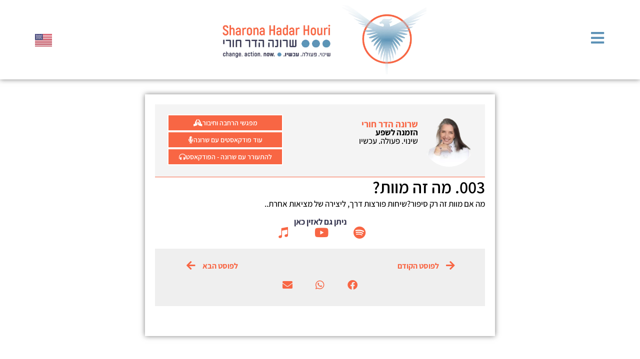

--- FILE ---
content_type: text/html; charset=UTF-8
request_url: https://sharonahadarhouri.com/podcast-what-is-death/
body_size: 25791
content:
<!doctype html>
<html dir="rtl" lang="he-IL">
<head>
	<meta charset="UTF-8">
	<meta name="viewport" content="width=device-width, initial-scale=1">
	<link rel="profile" href="https://gmpg.org/xfn/11">
	<meta name='robots' content='index, follow, max-image-preview:large, max-snippet:-1, max-video-preview:-1' />

<!-- Google Tag Manager by PYS -->
    <script data-cfasync="false" data-pagespeed-no-defer>
	    window.dataLayerPYS = window.dataLayerPYS || [];
	</script>
<!-- End Google Tag Manager by PYS -->
	<!-- This site is optimized with the Yoast SEO plugin v25.1 - https://yoast.com/wordpress/plugins/seo/ -->
	<title>003. מה זה מוות? | פודקסאט &quot;להתעורר עם שרונה&quot;</title>
	<meta name="description" content="מה אם מוות זה רק סיפור? שיחות פורצות דרך, ליצירה של מציאות אחרת.." />
	<link rel="canonical" href="https://sharonahadarhouri.com/podcast-what-is-death/" />
	<meta property="og:locale" content="he_IL" />
	<meta property="og:type" content="article" />
	<meta property="og:title" content="003. מה זה מוות? | פודקסאט &quot;להתעורר עם שרונה&quot;" />
	<meta property="og:description" content="מה אם מוות זה רק סיפור? שיחות פורצות דרך, ליצירה של מציאות אחרת.." />
	<meta property="og:url" content="https://sharonahadarhouri.com/podcast-what-is-death/" />
	<meta property="og:site_name" content="שרונה הדר חורי" />
	<meta property="article:published_time" content="2023-06-22T17:45:02+00:00" />
	<meta property="article:modified_time" content="2023-07-12T10:51:28+00:00" />
	<meta property="og:image" content="https://sharonahadarhouri.com/wp-content/uploads/2023/07/Podcast-Sharona-Hadar-Houri.jpg" />
	<meta name="author" content="שרונה הדר חורי" />
	<meta name="twitter:card" content="summary_large_image" />
	<meta name="twitter:label1" content="נכתב על יד" />
	<meta name="twitter:data1" content="שרונה הדר חורי" />
	<script type="application/ld+json" class="yoast-schema-graph">{"@context":"https://schema.org","@graph":[{"@type":"Article","@id":"https://sharonahadarhouri.com/podcast-what-is-death/#article","isPartOf":{"@id":"https://sharonahadarhouri.com/podcast-what-is-death/"},"author":{"name":"שרונה הדר חורי","@id":"https://sharonahadarhouri.com/#/schema/person/d8149fee132ed44e489ffb08f66be820"},"headline":"003. מה זה מוות?","datePublished":"2023-06-22T17:45:02+00:00","dateModified":"2023-07-12T10:51:28+00:00","mainEntityOfPage":{"@id":"https://sharonahadarhouri.com/podcast-what-is-death/"},"wordCount":0,"publisher":{"@id":"https://sharonahadarhouri.com/#/schema/person/d8149fee132ed44e489ffb08f66be820"},"image":{"@id":"https://sharonahadarhouri.com/podcast-what-is-death/#primaryimage"},"thumbnailUrl":"https://sharonahadarhouri.com/wp-content/uploads/2023/07/Podcast-Sharona-Hadar-Houri.jpg","articleSection":["פודקסאט \"להתעורר עם שרונה\""],"inLanguage":"he-IL"},{"@type":"WebPage","@id":"https://sharonahadarhouri.com/podcast-what-is-death/","url":"https://sharonahadarhouri.com/podcast-what-is-death/","name":"003. מה זה מוות? | פודקסאט \"להתעורר עם שרונה\"","isPartOf":{"@id":"https://sharonahadarhouri.com/#website"},"primaryImageOfPage":{"@id":"https://sharonahadarhouri.com/podcast-what-is-death/#primaryimage"},"image":{"@id":"https://sharonahadarhouri.com/podcast-what-is-death/#primaryimage"},"thumbnailUrl":"https://sharonahadarhouri.com/wp-content/uploads/2023/07/Podcast-Sharona-Hadar-Houri.jpg","datePublished":"2023-06-22T17:45:02+00:00","dateModified":"2023-07-12T10:51:28+00:00","description":"מה אם מוות זה רק סיפור? שיחות פורצות דרך, ליצירה של מציאות אחרת..","breadcrumb":{"@id":"https://sharonahadarhouri.com/podcast-what-is-death/#breadcrumb"},"inLanguage":"he-IL","potentialAction":[{"@type":"ReadAction","target":["https://sharonahadarhouri.com/podcast-what-is-death/"]}]},{"@type":"ImageObject","inLanguage":"he-IL","@id":"https://sharonahadarhouri.com/podcast-what-is-death/#primaryimage","url":"https://sharonahadarhouri.com/wp-content/uploads/2023/07/Podcast-Sharona-Hadar-Houri.jpg","contentUrl":"https://sharonahadarhouri.com/wp-content/uploads/2023/07/Podcast-Sharona-Hadar-Houri.jpg","width":1200,"height":628},{"@type":"BreadcrumbList","@id":"https://sharonahadarhouri.com/podcast-what-is-death/#breadcrumb","itemListElement":[{"@type":"ListItem","position":1,"name":"Home","item":"https://sharonahadarhouri.com/"},{"@type":"ListItem","position":2,"name":"003. מה זה מוות?"}]},{"@type":"WebSite","@id":"https://sharonahadarhouri.com/#website","url":"https://sharonahadarhouri.com/","name":"שרונה הדר חורי","description":"לחיות בתקווה עם שפת השאלה הפתוחה","publisher":{"@id":"https://sharonahadarhouri.com/#/schema/person/d8149fee132ed44e489ffb08f66be820"},"potentialAction":[{"@type":"SearchAction","target":{"@type":"EntryPoint","urlTemplate":"https://sharonahadarhouri.com/?s={search_term_string}"},"query-input":{"@type":"PropertyValueSpecification","valueRequired":true,"valueName":"search_term_string"}}],"inLanguage":"he-IL"},{"@type":["Person","Organization"],"@id":"https://sharonahadarhouri.com/#/schema/person/d8149fee132ed44e489ffb08f66be820","name":"שרונה הדר חורי","image":{"@type":"ImageObject","inLanguage":"he-IL","@id":"https://sharonahadarhouri.com/#/schema/person/image/","url":"https://sharonahadarhouri.com/wp-content/uploads/2021/02/Footer_pic.d110a0.webp","contentUrl":"https://sharonahadarhouri.com/wp-content/uploads/2021/02/Footer_pic.d110a0.webp","width":1422,"height":1388,"caption":"שרונה הדר חורי"},"logo":{"@id":"https://sharonahadarhouri.com/#/schema/person/image/"},"sameAs":["https://sharonahadarhouri.com"],"url":"https://sharonahadarhouri.com/author/sharjpmy_admin/"}]}</script>
	<!-- / Yoast SEO plugin. -->


<link rel="alternate" type="application/rss+xml" title="שרונה הדר חורי &laquo; פיד‏" href="https://sharonahadarhouri.com/feed/" />
<link rel="alternate" type="application/rss+xml" title="שרונה הדר חורי &laquo; פיד תגובות‏" href="https://sharonahadarhouri.com/comments/feed/" />
<link rel="alternate" type="application/rss+xml" title="שרונה הדר חורי &laquo; פיד תגובות של 003. מה זה מוות?" href="https://sharonahadarhouri.com/podcast-what-is-death/feed/" />
<link rel="alternate" title="oEmbed (JSON)" type="application/json+oembed" href="https://sharonahadarhouri.com/wp-json/oembed/1.0/embed?url=https%3A%2F%2Fsharonahadarhouri.com%2Fpodcast-what-is-death%2F" />
<link rel="alternate" title="oEmbed (XML)" type="text/xml+oembed" href="https://sharonahadarhouri.com/wp-json/oembed/1.0/embed?url=https%3A%2F%2Fsharonahadarhouri.com%2Fpodcast-what-is-death%2F&#038;format=xml" />
<style id='wp-img-auto-sizes-contain-inline-css'>
img:is([sizes=auto i],[sizes^="auto," i]){contain-intrinsic-size:3000px 1500px}
/*# sourceURL=wp-img-auto-sizes-contain-inline-css */
</style>
<link rel='stylesheet' id='rmp-elementor-form-widget-css-css' href='https://sharonahadarhouri.com/wp-content/plugins/responder/assets/css/integrations/elementor/form-widget.css?ver=4.3.8' media='all' />
<style id='wp-emoji-styles-inline-css'>

	img.wp-smiley, img.emoji {
		display: inline !important;
		border: none !important;
		box-shadow: none !important;
		height: 1em !important;
		width: 1em !important;
		margin: 0 0.07em !important;
		vertical-align: -0.1em !important;
		background: none !important;
		padding: 0 !important;
	}
/*# sourceURL=wp-emoji-styles-inline-css */
</style>
<link rel='stylesheet' id='wp-block-library-rtl-css' href='https://sharonahadarhouri.com/wp-includes/css/dist/block-library/style-rtl.min.css?ver=6.9' media='all' />
<style id='global-styles-inline-css'>
:root{--wp--preset--aspect-ratio--square: 1;--wp--preset--aspect-ratio--4-3: 4/3;--wp--preset--aspect-ratio--3-4: 3/4;--wp--preset--aspect-ratio--3-2: 3/2;--wp--preset--aspect-ratio--2-3: 2/3;--wp--preset--aspect-ratio--16-9: 16/9;--wp--preset--aspect-ratio--9-16: 9/16;--wp--preset--color--black: #000000;--wp--preset--color--cyan-bluish-gray: #abb8c3;--wp--preset--color--white: #ffffff;--wp--preset--color--pale-pink: #f78da7;--wp--preset--color--vivid-red: #cf2e2e;--wp--preset--color--luminous-vivid-orange: #ff6900;--wp--preset--color--luminous-vivid-amber: #fcb900;--wp--preset--color--light-green-cyan: #7bdcb5;--wp--preset--color--vivid-green-cyan: #00d084;--wp--preset--color--pale-cyan-blue: #8ed1fc;--wp--preset--color--vivid-cyan-blue: #0693e3;--wp--preset--color--vivid-purple: #9b51e0;--wp--preset--gradient--vivid-cyan-blue-to-vivid-purple: linear-gradient(135deg,rgb(6,147,227) 0%,rgb(155,81,224) 100%);--wp--preset--gradient--light-green-cyan-to-vivid-green-cyan: linear-gradient(135deg,rgb(122,220,180) 0%,rgb(0,208,130) 100%);--wp--preset--gradient--luminous-vivid-amber-to-luminous-vivid-orange: linear-gradient(135deg,rgb(252,185,0) 0%,rgb(255,105,0) 100%);--wp--preset--gradient--luminous-vivid-orange-to-vivid-red: linear-gradient(135deg,rgb(255,105,0) 0%,rgb(207,46,46) 100%);--wp--preset--gradient--very-light-gray-to-cyan-bluish-gray: linear-gradient(135deg,rgb(238,238,238) 0%,rgb(169,184,195) 100%);--wp--preset--gradient--cool-to-warm-spectrum: linear-gradient(135deg,rgb(74,234,220) 0%,rgb(151,120,209) 20%,rgb(207,42,186) 40%,rgb(238,44,130) 60%,rgb(251,105,98) 80%,rgb(254,248,76) 100%);--wp--preset--gradient--blush-light-purple: linear-gradient(135deg,rgb(255,206,236) 0%,rgb(152,150,240) 100%);--wp--preset--gradient--blush-bordeaux: linear-gradient(135deg,rgb(254,205,165) 0%,rgb(254,45,45) 50%,rgb(107,0,62) 100%);--wp--preset--gradient--luminous-dusk: linear-gradient(135deg,rgb(255,203,112) 0%,rgb(199,81,192) 50%,rgb(65,88,208) 100%);--wp--preset--gradient--pale-ocean: linear-gradient(135deg,rgb(255,245,203) 0%,rgb(182,227,212) 50%,rgb(51,167,181) 100%);--wp--preset--gradient--electric-grass: linear-gradient(135deg,rgb(202,248,128) 0%,rgb(113,206,126) 100%);--wp--preset--gradient--midnight: linear-gradient(135deg,rgb(2,3,129) 0%,rgb(40,116,252) 100%);--wp--preset--font-size--small: 13px;--wp--preset--font-size--medium: 20px;--wp--preset--font-size--large: 36px;--wp--preset--font-size--x-large: 42px;--wp--preset--spacing--20: 0.44rem;--wp--preset--spacing--30: 0.67rem;--wp--preset--spacing--40: 1rem;--wp--preset--spacing--50: 1.5rem;--wp--preset--spacing--60: 2.25rem;--wp--preset--spacing--70: 3.38rem;--wp--preset--spacing--80: 5.06rem;--wp--preset--shadow--natural: 6px 6px 9px rgba(0, 0, 0, 0.2);--wp--preset--shadow--deep: 12px 12px 50px rgba(0, 0, 0, 0.4);--wp--preset--shadow--sharp: 6px 6px 0px rgba(0, 0, 0, 0.2);--wp--preset--shadow--outlined: 6px 6px 0px -3px rgb(255, 255, 255), 6px 6px rgb(0, 0, 0);--wp--preset--shadow--crisp: 6px 6px 0px rgb(0, 0, 0);}:where(.is-layout-flex){gap: 0.5em;}:where(.is-layout-grid){gap: 0.5em;}body .is-layout-flex{display: flex;}.is-layout-flex{flex-wrap: wrap;align-items: center;}.is-layout-flex > :is(*, div){margin: 0;}body .is-layout-grid{display: grid;}.is-layout-grid > :is(*, div){margin: 0;}:where(.wp-block-columns.is-layout-flex){gap: 2em;}:where(.wp-block-columns.is-layout-grid){gap: 2em;}:where(.wp-block-post-template.is-layout-flex){gap: 1.25em;}:where(.wp-block-post-template.is-layout-grid){gap: 1.25em;}.has-black-color{color: var(--wp--preset--color--black) !important;}.has-cyan-bluish-gray-color{color: var(--wp--preset--color--cyan-bluish-gray) !important;}.has-white-color{color: var(--wp--preset--color--white) !important;}.has-pale-pink-color{color: var(--wp--preset--color--pale-pink) !important;}.has-vivid-red-color{color: var(--wp--preset--color--vivid-red) !important;}.has-luminous-vivid-orange-color{color: var(--wp--preset--color--luminous-vivid-orange) !important;}.has-luminous-vivid-amber-color{color: var(--wp--preset--color--luminous-vivid-amber) !important;}.has-light-green-cyan-color{color: var(--wp--preset--color--light-green-cyan) !important;}.has-vivid-green-cyan-color{color: var(--wp--preset--color--vivid-green-cyan) !important;}.has-pale-cyan-blue-color{color: var(--wp--preset--color--pale-cyan-blue) !important;}.has-vivid-cyan-blue-color{color: var(--wp--preset--color--vivid-cyan-blue) !important;}.has-vivid-purple-color{color: var(--wp--preset--color--vivid-purple) !important;}.has-black-background-color{background-color: var(--wp--preset--color--black) !important;}.has-cyan-bluish-gray-background-color{background-color: var(--wp--preset--color--cyan-bluish-gray) !important;}.has-white-background-color{background-color: var(--wp--preset--color--white) !important;}.has-pale-pink-background-color{background-color: var(--wp--preset--color--pale-pink) !important;}.has-vivid-red-background-color{background-color: var(--wp--preset--color--vivid-red) !important;}.has-luminous-vivid-orange-background-color{background-color: var(--wp--preset--color--luminous-vivid-orange) !important;}.has-luminous-vivid-amber-background-color{background-color: var(--wp--preset--color--luminous-vivid-amber) !important;}.has-light-green-cyan-background-color{background-color: var(--wp--preset--color--light-green-cyan) !important;}.has-vivid-green-cyan-background-color{background-color: var(--wp--preset--color--vivid-green-cyan) !important;}.has-pale-cyan-blue-background-color{background-color: var(--wp--preset--color--pale-cyan-blue) !important;}.has-vivid-cyan-blue-background-color{background-color: var(--wp--preset--color--vivid-cyan-blue) !important;}.has-vivid-purple-background-color{background-color: var(--wp--preset--color--vivid-purple) !important;}.has-black-border-color{border-color: var(--wp--preset--color--black) !important;}.has-cyan-bluish-gray-border-color{border-color: var(--wp--preset--color--cyan-bluish-gray) !important;}.has-white-border-color{border-color: var(--wp--preset--color--white) !important;}.has-pale-pink-border-color{border-color: var(--wp--preset--color--pale-pink) !important;}.has-vivid-red-border-color{border-color: var(--wp--preset--color--vivid-red) !important;}.has-luminous-vivid-orange-border-color{border-color: var(--wp--preset--color--luminous-vivid-orange) !important;}.has-luminous-vivid-amber-border-color{border-color: var(--wp--preset--color--luminous-vivid-amber) !important;}.has-light-green-cyan-border-color{border-color: var(--wp--preset--color--light-green-cyan) !important;}.has-vivid-green-cyan-border-color{border-color: var(--wp--preset--color--vivid-green-cyan) !important;}.has-pale-cyan-blue-border-color{border-color: var(--wp--preset--color--pale-cyan-blue) !important;}.has-vivid-cyan-blue-border-color{border-color: var(--wp--preset--color--vivid-cyan-blue) !important;}.has-vivid-purple-border-color{border-color: var(--wp--preset--color--vivid-purple) !important;}.has-vivid-cyan-blue-to-vivid-purple-gradient-background{background: var(--wp--preset--gradient--vivid-cyan-blue-to-vivid-purple) !important;}.has-light-green-cyan-to-vivid-green-cyan-gradient-background{background: var(--wp--preset--gradient--light-green-cyan-to-vivid-green-cyan) !important;}.has-luminous-vivid-amber-to-luminous-vivid-orange-gradient-background{background: var(--wp--preset--gradient--luminous-vivid-amber-to-luminous-vivid-orange) !important;}.has-luminous-vivid-orange-to-vivid-red-gradient-background{background: var(--wp--preset--gradient--luminous-vivid-orange-to-vivid-red) !important;}.has-very-light-gray-to-cyan-bluish-gray-gradient-background{background: var(--wp--preset--gradient--very-light-gray-to-cyan-bluish-gray) !important;}.has-cool-to-warm-spectrum-gradient-background{background: var(--wp--preset--gradient--cool-to-warm-spectrum) !important;}.has-blush-light-purple-gradient-background{background: var(--wp--preset--gradient--blush-light-purple) !important;}.has-blush-bordeaux-gradient-background{background: var(--wp--preset--gradient--blush-bordeaux) !important;}.has-luminous-dusk-gradient-background{background: var(--wp--preset--gradient--luminous-dusk) !important;}.has-pale-ocean-gradient-background{background: var(--wp--preset--gradient--pale-ocean) !important;}.has-electric-grass-gradient-background{background: var(--wp--preset--gradient--electric-grass) !important;}.has-midnight-gradient-background{background: var(--wp--preset--gradient--midnight) !important;}.has-small-font-size{font-size: var(--wp--preset--font-size--small) !important;}.has-medium-font-size{font-size: var(--wp--preset--font-size--medium) !important;}.has-large-font-size{font-size: var(--wp--preset--font-size--large) !important;}.has-x-large-font-size{font-size: var(--wp--preset--font-size--x-large) !important;}
/*# sourceURL=global-styles-inline-css */
</style>

<style id='classic-theme-styles-inline-css'>
/*! This file is auto-generated */
.wp-block-button__link{color:#fff;background-color:#32373c;border-radius:9999px;box-shadow:none;text-decoration:none;padding:calc(.667em + 2px) calc(1.333em + 2px);font-size:1.125em}.wp-block-file__button{background:#32373c;color:#fff;text-decoration:none}
/*# sourceURL=/wp-includes/css/classic-themes.min.css */
</style>
<link rel='stylesheet' id='hello-elementor-css' href='https://sharonahadarhouri.com/wp-content/themes/hello-elementor/style.min.css?ver=3.0.1' media='all' />
<link rel='stylesheet' id='hello-elementor-theme-style-css' href='https://sharonahadarhouri.com/wp-content/themes/hello-elementor/theme.min.css?ver=3.0.1' media='all' />
<link rel='stylesheet' id='hello-elementor-header-footer-css' href='https://sharonahadarhouri.com/wp-content/themes/hello-elementor/header-footer.min.css?ver=3.0.1' media='all' />
<link rel='stylesheet' id='elementor-icons-css' href='https://sharonahadarhouri.com/wp-content/plugins/elementor/assets/lib/eicons/css/elementor-icons.min.css?ver=5.36.0' media='all' />
<link rel='stylesheet' id='elementor-frontend-css' href='https://sharonahadarhouri.com/wp-content/plugins/elementor/assets/css/frontend-rtl.min.css?ver=3.28.4' media='all' />
<link rel='stylesheet' id='elementor-post-4-css' href='https://sharonahadarhouri.com/wp-content/uploads/elementor/css/post-4.css?ver=1745973240' media='all' />
<link rel='stylesheet' id='elementor-pro-css' href='https://sharonahadarhouri.com/wp-content/plugins/elementor-pro/assets/css/frontend-rtl.min.css?ver=3.17.1' media='all' />
<link rel='stylesheet' id='elementor-post-362-css' href='https://sharonahadarhouri.com/wp-content/uploads/elementor/css/post-362.css?ver=1745976304' media='all' />
<link rel='stylesheet' id='elementor-post-3682-css' href='https://sharonahadarhouri.com/wp-content/uploads/elementor/css/post-3682.css?ver=1767092414' media='all' />
<link rel='stylesheet' id='elementor-post-6952-css' href='https://sharonahadarhouri.com/wp-content/uploads/elementor/css/post-6952.css?ver=1746004071' media='all' />
<link rel='stylesheet' id='elementor-post-4815-css' href='https://sharonahadarhouri.com/wp-content/uploads/elementor/css/post-4815.css?ver=1745976304' media='all' />
<link rel='stylesheet' id='elementor-post-3672-css' href='https://sharonahadarhouri.com/wp-content/uploads/elementor/css/post-3672.css?ver=1745976304' media='all' />
<link rel='stylesheet' id='hello-elementor-child-style-css' href='https://sharonahadarhouri.com/wp-content/themes/hello-theme-child-master/style.css?ver=1.0.0' media='all' />
<link rel='stylesheet' id='elementor-gf-local-assistant-css' href='https://sharonahadarhouri.com/wp-content/uploads/elementor/google-fonts/css/assistant.css?ver=1745969163' media='all' />
<link rel='stylesheet' id='elementor-gf-local-rubik-css' href='https://sharonahadarhouri.com/wp-content/uploads/elementor/google-fonts/css/rubik.css?ver=1745969191' media='all' />
<link rel='stylesheet' id='elementor-icons-shared-0-css' href='https://sharonahadarhouri.com/wp-content/plugins/elementor/assets/lib/font-awesome/css/fontawesome.min.css?ver=5.15.3' media='all' />
<link rel='stylesheet' id='elementor-icons-fa-solid-css' href='https://sharonahadarhouri.com/wp-content/plugins/elementor/assets/lib/font-awesome/css/solid.min.css?ver=5.15.3' media='all' />
<link rel='stylesheet' id='elementor-icons-fa-brands-css' href='https://sharonahadarhouri.com/wp-content/plugins/elementor/assets/lib/font-awesome/css/brands.min.css?ver=5.15.3' media='all' />
<link rel='stylesheet' id='elementor-icons-fa-regular-css' href='https://sharonahadarhouri.com/wp-content/plugins/elementor/assets/lib/font-awesome/css/regular.min.css?ver=5.15.3' media='all' />
<script src="https://sharonahadarhouri.com/wp-includes/js/jquery/jquery.min.js?ver=3.7.1" id="jquery-core-js"></script>
<script src="https://sharonahadarhouri.com/wp-includes/js/jquery/jquery-migrate.min.js?ver=3.4.1" id="jquery-migrate-js"></script>
<script src="https://sharonahadarhouri.com/wp-includes/js/underscore.min.js?ver=1.13.7" id="underscore-js"></script>
<script id="rmp-ajax-js-js-extra">
var RMP_AJAX_LOCALS = {"ajaxUrl":"https://sharonahadarhouri.com/wp-admin/admin-ajax.php?page=Responder_PluginSettings","_nonce":"3285d4747e","direction":"rtl"};
//# sourceURL=rmp-ajax-js-js-extra
</script>
<script src="https://sharonahadarhouri.com/wp-content/plugins/responder/assets/js/ajax.js?ver=4.3.8" id="rmp-ajax-js-js"></script>
<script src="https://sharonahadarhouri.com/wp-content/plugins/responder/assets/js/integrations/elementor/form-widget.js?ver=4.3.8" id="rmp-elementor-form-widget-js-js"></script>
<link rel="https://api.w.org/" href="https://sharonahadarhouri.com/wp-json/" /><link rel="alternate" title="JSON" type="application/json" href="https://sharonahadarhouri.com/wp-json/wp/v2/posts/7423" /><link rel="EditURI" type="application/rsd+xml" title="RSD" href="https://sharonahadarhouri.com/xmlrpc.php?rsd" />
<meta name="generator" content="WordPress 6.9" />
<link rel='shortlink' href='https://sharonahadarhouri.com/?p=7423' />
<!-- HFCM by 99 Robots - Snippet # 1: GA4 -->
<!-- Google tag (gtag.js) -->
<script async src="https://www.googletagmanager.com/gtag/js?id=G-90SN4036X6&l=dataLayerPYS"></script>
<script>
  window.dataLayerPYS = window.dataLayerPYS || [];
  function gtag(){dataLayerPYS.push(arguments);}
  gtag('js', new Date());

  gtag('config', 'G-90SN4036X6');
</script>
<!-- /end HFCM by 99 Robots -->
<script>function loadScript(a){var b=document.getElementsByTagName("head")[0],c=document.createElement("script");c.type="text/javascript",c.src="https://tracker.metricool.com/resources/be.js",c.onreadystatechange=a,c.onload=a,b.appendChild(c)}loadScript(function(){beTracker.t({hash:"7516a5ed66c2e6c0f2058b4098113346"})});</script>

<meta name="google-site-verification" content="QmQTNSdngPMB0-yh4WJMFCR0mXNCJJccxYV84zl5b2Y" />

<meta name="generator" content="Elementor 3.28.4; features: additional_custom_breakpoints, e_local_google_fonts; settings: css_print_method-external, google_font-enabled, font_display-auto">

<!-- Meta Pixel Code -->
<script type='text/javascript'>
!function(f,b,e,v,n,t,s){if(f.fbq)return;n=f.fbq=function(){n.callMethod?
n.callMethod.apply(n,arguments):n.queue.push(arguments)};if(!f._fbq)f._fbq=n;
n.push=n;n.loaded=!0;n.version='2.0';n.queue=[];t=b.createElement(e);t.async=!0;
t.src=v;s=b.getElementsByTagName(e)[0];s.parentNode.insertBefore(t,s)}(window,
document,'script','https://connect.facebook.net/en_US/fbevents.js?v=next');
</script>
<!-- End Meta Pixel Code -->

      <script type='text/javascript'>
        var url = window.location.origin + '?ob=open-bridge';
        fbq('set', 'openbridge', '266935807047706', url);
      </script>
    <script type='text/javascript'>fbq('init', '266935807047706', {}, {
    "agent": "wordpress-6.9-3.0.16"
})</script><script type='text/javascript'>
    fbq('track', 'PageView', []);
  </script>
<!-- Meta Pixel Code -->
<noscript>
<img height="1" width="1" style="display:none" alt="fbpx"
src="https://www.facebook.com/tr?id=266935807047706&ev=PageView&noscript=1" />
</noscript>
<!-- End Meta Pixel Code -->
			<style>
				.e-con.e-parent:nth-of-type(n+4):not(.e-lazyloaded):not(.e-no-lazyload),
				.e-con.e-parent:nth-of-type(n+4):not(.e-lazyloaded):not(.e-no-lazyload) * {
					background-image: none !important;
				}
				@media screen and (max-height: 1024px) {
					.e-con.e-parent:nth-of-type(n+3):not(.e-lazyloaded):not(.e-no-lazyload),
					.e-con.e-parent:nth-of-type(n+3):not(.e-lazyloaded):not(.e-no-lazyload) * {
						background-image: none !important;
					}
				}
				@media screen and (max-height: 640px) {
					.e-con.e-parent:nth-of-type(n+2):not(.e-lazyloaded):not(.e-no-lazyload),
					.e-con.e-parent:nth-of-type(n+2):not(.e-lazyloaded):not(.e-no-lazyload) * {
						background-image: none !important;
					}
				}
			</style>
			<link rel="icon" href="https://sharonahadarhouri.com/wp-content/uploads/2023/05/favicon-e1683183719622-150x150.png" sizes="32x32" />
<link rel="icon" href="https://sharonahadarhouri.com/wp-content/uploads/2023/05/favicon-e1683183719622-300x300.png" sizes="192x192" />
<link rel="apple-touch-icon" href="https://sharonahadarhouri.com/wp-content/uploads/2023/05/favicon-e1683183719622-300x300.png" />
<meta name="msapplication-TileImage" content="https://sharonahadarhouri.com/wp-content/uploads/2023/05/favicon-e1683183719622-300x300.png" />
		<style id="wp-custom-css">
			@media only screen and (max-width: 600px) {
	.elementor-6341 .elementor-element.elementor-element-500e4fd .elementor-image-box-img img {
    transition-duration: 0.3s;
    margin-bottom: -25px;
	}}

.page-id-1577 #hidefooter {
	display: none;
}

.page-id-3622 #hidefooter {
	display: none;
}		</style>
		<link rel='stylesheet' id='widget-image-css' href='https://sharonahadarhouri.com/wp-content/plugins/elementor/assets/css/widget-image-rtl.min.css?ver=3.28.4' media='all' />
<link rel='stylesheet' id='cpel-language-switcher-css' href='https://sharonahadarhouri.com/wp-content/plugins/connect-polylang-elementor/assets/css/language-switcher.min.css?ver=2.4.6' media='all' />
<link rel='stylesheet' id='widget-heading-css' href='https://sharonahadarhouri.com/wp-content/plugins/elementor/assets/css/widget-heading-rtl.min.css?ver=3.28.4' media='all' />
<link rel='stylesheet' id='widget-video-css' href='https://sharonahadarhouri.com/wp-content/plugins/elementor/assets/css/widget-video-rtl.min.css?ver=3.28.4' media='all' />
<link rel='stylesheet' id='widget-icon-list-css' href='https://sharonahadarhouri.com/wp-content/plugins/elementor/assets/css/widget-icon-list-rtl.min.css?ver=3.28.4' media='all' />
<link rel='stylesheet' id='widget-divider-css' href='https://sharonahadarhouri.com/wp-content/plugins/elementor/assets/css/widget-divider-rtl.min.css?ver=3.28.4' media='all' />
<link rel='stylesheet' id='e-animation-slideInRight-css' href='https://sharonahadarhouri.com/wp-content/plugins/elementor/assets/lib/animations/styles/slideInRight.min.css?ver=3.28.4' media='all' />
<link rel='stylesheet' id='e-animation-sink-css' href='https://sharonahadarhouri.com/wp-content/plugins/elementor/assets/lib/animations/styles/e-animation-sink.min.css?ver=3.28.4' media='all' />
<link rel='stylesheet' id='e-animation-fadeIn-css' href='https://sharonahadarhouri.com/wp-content/plugins/elementor/assets/lib/animations/styles/fadeIn.min.css?ver=3.28.4' media='all' />
</head>
<body class="rtl wp-singular post-template-default single single-post postid-7423 single-format-standard wp-custom-logo wp-embed-responsive wp-theme-hello-elementor wp-child-theme-hello-theme-child-master elementor-default elementor-kit-4 elementor-page-6952">


<a class="skip-link screen-reader-text" href="#content">דלג לתוכן</a>

		<div data-elementor-type="header" data-elementor-id="362" class="elementor elementor-362 elementor-location-header" data-elementor-post-type="elementor_library">
					<div class="elementor-section-wrap">
						<div class="elementor-element elementor-element-d97f7f5 elementor-hidden-phone elementor-hidden-tablet e-flex e-con-boxed e-con e-parent" data-id="d97f7f5" data-element_type="container" data-settings="{&quot;background_background&quot;:&quot;classic&quot;}">
					<div class="e-con-inner">
		<div class="elementor-element elementor-element-e9cf8ec e-con-full e-flex e-con e-child" data-id="e9cf8ec" data-element_type="container">
				<div class="elementor-element elementor-element-60e3b2a elementor-view-default elementor-widget elementor-widget-icon" data-id="60e3b2a" data-element_type="widget" data-widget_type="icon.default">
				<div class="elementor-widget-container">
							<div class="elementor-icon-wrapper">
			<a class="elementor-icon" href="#elementor-action%3Aaction%3Dpopup%3Aopen%26settings%3DeyJpZCI6IjM2NzIiLCJ0b2dnbGUiOmZhbHNlfQ%3D%3D">
			<i aria-hidden="true" class="fas fa-bars"></i>			</a>
		</div>
						</div>
				</div>
				</div>
		<div class="elementor-element elementor-element-c2b5e0d e-con-full e-flex e-con e-child" data-id="c2b5e0d" data-element_type="container">
				<div class="elementor-element elementor-element-2ee92c3 elementor-widget elementor-widget-theme-site-logo elementor-widget-image" data-id="2ee92c3" data-element_type="widget" data-widget_type="theme-site-logo.default">
				<div class="elementor-widget-container">
										<div class="elementor-image">
								<a href="https://sharonahadarhouri.com">
			<img fetchpriority="high" width="735" height="240" src="https://sharonahadarhouri.com/wp-content/uploads/2021/01/Sharona-Hadar-Houri-Logo-e1689942923487.d110a0.webp" class="attachment-full size-full wp-image-7887" alt="לוגו האתר" srcset="https://sharonahadarhouri.com/wp-content/uploads/2021/01/Sharona-Hadar-Houri-Logo-e1689942923487.d110a0.webp 735w, https://sharonahadarhouri.com/wp-content/uploads/2021/01/Sharona-Hadar-Houri-Logo-e1689942923487-300x98.d110a0.webp 300w" sizes="(max-width: 735px) 100vw, 735px" />				</a>
										</div>
								</div>
				</div>
				</div>
		<div class="elementor-element elementor-element-bb40d49 e-con-full e-flex e-con e-child" data-id="bb40d49" data-element_type="container">
				<div class="elementor-element elementor-element-d86bd29 cpel-switcher--align-right cpel-switcher--layout-horizontal cpel-switcher--aspect-ratio-43 elementor-widget elementor-widget-polylang-language-switcher" data-id="d86bd29" data-element_type="widget" data-widget_type="polylang-language-switcher.default">
				<div class="elementor-widget-container">
					<nav class="cpel-switcher__nav"><ul class="cpel-switcher__list"><li class="cpel-switcher__lang"><a lang="en-US" hreflang="en-US" href="https://sharonahadarhouri.com/en/home-page/"><span class="cpel-switcher__flag cpel-switcher__flag--us"><img src="data:image/svg+xml;utf8,%3Csvg width='21' height='15' xmlns='http://www.w3.org/2000/svg'%3E%3Cdefs%3E%3ClinearGradient x1='50%' y1='0%' x2='50%' y2='100%' id='a'%3E%3Cstop stop-color='%23FFF' offset='0%'/%3E%3Cstop stop-color='%23F0F0F0' offset='100%'/%3E%3C/linearGradient%3E%3ClinearGradient x1='50%' y1='0%' x2='50%' y2='100%' id='b'%3E%3Cstop stop-color='%23D02F44' offset='0%'/%3E%3Cstop stop-color='%23B12537' offset='100%'/%3E%3C/linearGradient%3E%3ClinearGradient x1='50%' y1='0%' x2='50%' y2='100%' id='c'%3E%3Cstop stop-color='%2346467F' offset='0%'/%3E%3Cstop stop-color='%233C3C6D' offset='100%'/%3E%3C/linearGradient%3E%3C/defs%3E%3Cg fill='none' fill-rule='evenodd'%3E%3Cpath fill='url(%23a)' d='M0 0h21v15H0z'/%3E%3Cpath d='M0 0h21v1H0V0zm0 2h21v1H0V2zm0 2h21v1H0V4zm0 2h21v1H0V6zm0 2h21v1H0V8zm0 2h21v1H0v-1zm0 2h21v1H0v-1zm0 2h21v1H0v-1z' fill='url(%23b)'/%3E%3Cpath fill='url(%23c)' d='M0 0h9v7H0z'/%3E%3Cpath d='M1.5 2a.5.5 0 110-1 .5.5 0 010 1zm2 0a.5.5 0 110-1 .5.5 0 010 1zm2 0a.5.5 0 110-1 .5.5 0 010 1zm2 0a.5.5 0 110-1 .5.5 0 010 1zm-5 1a.5.5 0 110-1 .5.5 0 010 1zm2 0a.5.5 0 110-1 .5.5 0 010 1zm2 0a.5.5 0 110-1 .5.5 0 010 1zm1 1a.5.5 0 110-1 .5.5 0 010 1zm-2 0a.5.5 0 110-1 .5.5 0 010 1zm-2 0a.5.5 0 110-1 .5.5 0 010 1zm-2 0a.5.5 0 110-1 .5.5 0 010 1zm1 1a.5.5 0 110-1 .5.5 0 010 1zm2 0a.5.5 0 110-1 .5.5 0 010 1zm2 0a.5.5 0 110-1 .5.5 0 010 1zm1 1a.5.5 0 110-1 .5.5 0 010 1zm-2 0a.5.5 0 110-1 .5.5 0 010 1zm-2 0a.5.5 0 110-1 .5.5 0 010 1zm-2 0a.5.5 0 110-1 .5.5 0 010 1z' fill='url(%23a)'/%3E%3C/g%3E%3C/svg%3E" alt="English" /></span></a></li></ul></nav>				</div>
				</div>
				</div>
					</div>
				</div>
		<div class="elementor-element elementor-element-febc99f e-con-full elementor-hidden-desktop e-flex e-con e-parent" data-id="febc99f" data-element_type="container" data-settings="{&quot;background_background&quot;:&quot;classic&quot;}">
		<div class="elementor-element elementor-element-6ce5474 e-con-full e-flex e-con e-child" data-id="6ce5474" data-element_type="container">
				<div class="elementor-element elementor-element-a5f0866 elementor-nav-menu__align-center elementor-nav-menu--stretch elementor-nav-menu__text-align-center elementor-nav-menu--dropdown-tablet elementor-nav-menu--toggle elementor-nav-menu--burger elementor-widget elementor-widget-nav-menu" data-id="a5f0866" data-element_type="widget" data-settings="{&quot;full_width&quot;:&quot;stretch&quot;,&quot;layout&quot;:&quot;horizontal&quot;,&quot;submenu_icon&quot;:{&quot;value&quot;:&quot;&lt;i class=\&quot;fas fa-caret-down\&quot;&gt;&lt;\/i&gt;&quot;,&quot;library&quot;:&quot;fa-solid&quot;},&quot;toggle&quot;:&quot;burger&quot;}" data-widget_type="nav-menu.default">
				<div class="elementor-widget-container">
								<nav class="elementor-nav-menu--main elementor-nav-menu__container elementor-nav-menu--layout-horizontal e--pointer-none">
				<ul id="menu-1-a5f0866" class="elementor-nav-menu"><li class="menu-item menu-item-type-post_type menu-item-object-page menu-item-8823"><a href="https://sharonahadarhouri.com/5keys/" class="elementor-item">קורס 5 המפתחות ~ לחיות בתקווה עם שפת השאלה</a></li>
<li class="menu-item menu-item-type-post_type menu-item-object-page menu-item-9630"><a href="https://sharonahadarhouri.com/feng-shui-consultant-course/" class="elementor-item">קורס הכשרת יועצי פנג שווי</a></li>
<li class="menu-item menu-item-type-post_type menu-item-object-page menu-item-8910"><a href="https://sharonahadarhouri.com/%d7%99%d7%99%d7%a2%d7%95%d7%a5-%d7%90%d7%99%d7%a9%d7%99/" class="elementor-item">ייעוץ אישי</a></li>
<li class="menu-item menu-item-type-taxonomy menu-item-object-category menu-item-9439"><a href="https://sharonahadarhouri.com/category/connection-meetings/" class="elementor-item">מפגשי הרחבה וחיבור</a></li>
<li class="menu-item menu-item-type-taxonomy menu-item-object-category menu-item-9440"><a href="https://sharonahadarhouri.com/category/podcasts/" class="elementor-item">פודקאסטים שונים</a></li>
<li class="menu-item menu-item-type-taxonomy menu-item-object-category current-post-ancestor current-menu-parent current-post-parent menu-item-6950"><a href="https://sharonahadarhouri.com/category/waking-up-with-sharona-podcast/" class="elementor-item">פודקסאט &quot;להתעורר עם שרונה&quot;</a></li>
<li class="menu-item menu-item-type-taxonomy menu-item-object-category menu-item-7873"><a href="https://sharonahadarhouri.com/category/90-days-travel-diary-wtih-sharona/" class="elementor-item">90 יום &#8211; יומן מסע בשאלה</a></li>
<li class="menu-item menu-item-type-post_type menu-item-object-e-landing-page menu-item-7882"><a href="https://sharonahadarhouri.com/links/" class="elementor-item">קישורים</a></li>
</ul>			</nav>
					<div class="elementor-menu-toggle" role="button" tabindex="0" aria-label="כפתור פתיחת תפריט" aria-expanded="false">
			<i aria-hidden="true" role="presentation" class="elementor-menu-toggle__icon--open eicon-menu-bar"></i><i aria-hidden="true" role="presentation" class="elementor-menu-toggle__icon--close eicon-close"></i>			<span class="elementor-screen-only">תפריט</span>
		</div>
					<nav class="elementor-nav-menu--dropdown elementor-nav-menu__container" aria-hidden="true">
				<ul id="menu-2-a5f0866" class="elementor-nav-menu"><li class="menu-item menu-item-type-post_type menu-item-object-page menu-item-8823"><a href="https://sharonahadarhouri.com/5keys/" class="elementor-item" tabindex="-1">קורס 5 המפתחות ~ לחיות בתקווה עם שפת השאלה</a></li>
<li class="menu-item menu-item-type-post_type menu-item-object-page menu-item-9630"><a href="https://sharonahadarhouri.com/feng-shui-consultant-course/" class="elementor-item" tabindex="-1">קורס הכשרת יועצי פנג שווי</a></li>
<li class="menu-item menu-item-type-post_type menu-item-object-page menu-item-8910"><a href="https://sharonahadarhouri.com/%d7%99%d7%99%d7%a2%d7%95%d7%a5-%d7%90%d7%99%d7%a9%d7%99/" class="elementor-item" tabindex="-1">ייעוץ אישי</a></li>
<li class="menu-item menu-item-type-taxonomy menu-item-object-category menu-item-9439"><a href="https://sharonahadarhouri.com/category/connection-meetings/" class="elementor-item" tabindex="-1">מפגשי הרחבה וחיבור</a></li>
<li class="menu-item menu-item-type-taxonomy menu-item-object-category menu-item-9440"><a href="https://sharonahadarhouri.com/category/podcasts/" class="elementor-item" tabindex="-1">פודקאסטים שונים</a></li>
<li class="menu-item menu-item-type-taxonomy menu-item-object-category current-post-ancestor current-menu-parent current-post-parent menu-item-6950"><a href="https://sharonahadarhouri.com/category/waking-up-with-sharona-podcast/" class="elementor-item" tabindex="-1">פודקסאט &quot;להתעורר עם שרונה&quot;</a></li>
<li class="menu-item menu-item-type-taxonomy menu-item-object-category menu-item-7873"><a href="https://sharonahadarhouri.com/category/90-days-travel-diary-wtih-sharona/" class="elementor-item" tabindex="-1">90 יום &#8211; יומן מסע בשאלה</a></li>
<li class="menu-item menu-item-type-post_type menu-item-object-e-landing-page menu-item-7882"><a href="https://sharonahadarhouri.com/links/" class="elementor-item" tabindex="-1">קישורים</a></li>
</ul>			</nav>
						</div>
				</div>
				</div>
		<div class="elementor-element elementor-element-355f966 e-con-full e-flex e-con e-child" data-id="355f966" data-element_type="container">
				<div class="elementor-element elementor-element-ac1538a elementor-widget elementor-widget-theme-site-logo elementor-widget-image" data-id="ac1538a" data-element_type="widget" data-widget_type="theme-site-logo.default">
				<div class="elementor-widget-container">
										<div class="elementor-image">
								<a href="https://sharonahadarhouri.com">
			<img fetchpriority="high" width="735" height="240" src="https://sharonahadarhouri.com/wp-content/uploads/2021/01/Sharona-Hadar-Houri-Logo-e1689942923487.d110a0.webp" class="attachment-full size-full wp-image-7887" alt="לוגו האתר" srcset="https://sharonahadarhouri.com/wp-content/uploads/2021/01/Sharona-Hadar-Houri-Logo-e1689942923487.d110a0.webp 735w, https://sharonahadarhouri.com/wp-content/uploads/2021/01/Sharona-Hadar-Houri-Logo-e1689942923487-300x98.d110a0.webp 300w" sizes="(max-width: 735px) 100vw, 735px" />				</a>
										</div>
								</div>
				</div>
				</div>
		<div class="elementor-element elementor-element-c8ae3c0 e-con-full e-flex e-con e-child" data-id="c8ae3c0" data-element_type="container">
				<div class="elementor-element elementor-element-ccdf7f4 cpel-switcher--layout-vertical cpel-switcher--align-center cpel-switcher--aspect-ratio-43 elementor-widget elementor-widget-polylang-language-switcher" data-id="ccdf7f4" data-element_type="widget" data-widget_type="polylang-language-switcher.default">
				<div class="elementor-widget-container">
					<nav class="cpel-switcher__nav"><ul class="cpel-switcher__list"><li class="cpel-switcher__lang"><a lang="en-US" hreflang="en-US" href="https://sharonahadarhouri.com/en/home-page/"><span class="cpel-switcher__flag cpel-switcher__flag--us"><img src="data:image/svg+xml;utf8,%3Csvg width='21' height='15' xmlns='http://www.w3.org/2000/svg'%3E%3Cdefs%3E%3ClinearGradient x1='50%' y1='0%' x2='50%' y2='100%' id='a'%3E%3Cstop stop-color='%23FFF' offset='0%'/%3E%3Cstop stop-color='%23F0F0F0' offset='100%'/%3E%3C/linearGradient%3E%3ClinearGradient x1='50%' y1='0%' x2='50%' y2='100%' id='b'%3E%3Cstop stop-color='%23D02F44' offset='0%'/%3E%3Cstop stop-color='%23B12537' offset='100%'/%3E%3C/linearGradient%3E%3ClinearGradient x1='50%' y1='0%' x2='50%' y2='100%' id='c'%3E%3Cstop stop-color='%2346467F' offset='0%'/%3E%3Cstop stop-color='%233C3C6D' offset='100%'/%3E%3C/linearGradient%3E%3C/defs%3E%3Cg fill='none' fill-rule='evenodd'%3E%3Cpath fill='url(%23a)' d='M0 0h21v15H0z'/%3E%3Cpath d='M0 0h21v1H0V0zm0 2h21v1H0V2zm0 2h21v1H0V4zm0 2h21v1H0V6zm0 2h21v1H0V8zm0 2h21v1H0v-1zm0 2h21v1H0v-1zm0 2h21v1H0v-1z' fill='url(%23b)'/%3E%3Cpath fill='url(%23c)' d='M0 0h9v7H0z'/%3E%3Cpath d='M1.5 2a.5.5 0 110-1 .5.5 0 010 1zm2 0a.5.5 0 110-1 .5.5 0 010 1zm2 0a.5.5 0 110-1 .5.5 0 010 1zm2 0a.5.5 0 110-1 .5.5 0 010 1zm-5 1a.5.5 0 110-1 .5.5 0 010 1zm2 0a.5.5 0 110-1 .5.5 0 010 1zm2 0a.5.5 0 110-1 .5.5 0 010 1zm1 1a.5.5 0 110-1 .5.5 0 010 1zm-2 0a.5.5 0 110-1 .5.5 0 010 1zm-2 0a.5.5 0 110-1 .5.5 0 010 1zm-2 0a.5.5 0 110-1 .5.5 0 010 1zm1 1a.5.5 0 110-1 .5.5 0 010 1zm2 0a.5.5 0 110-1 .5.5 0 010 1zm2 0a.5.5 0 110-1 .5.5 0 010 1zm1 1a.5.5 0 110-1 .5.5 0 010 1zm-2 0a.5.5 0 110-1 .5.5 0 010 1zm-2 0a.5.5 0 110-1 .5.5 0 010 1zm-2 0a.5.5 0 110-1 .5.5 0 010 1z' fill='url(%23a)'/%3E%3C/g%3E%3C/svg%3E" alt="English" /></span></a></li></ul></nav>				</div>
				</div>
				</div>
				</div>
							</div>
				</div>
				<div data-elementor-type="single-post" data-elementor-id="6952" class="elementor elementor-6952 elementor-location-single post-7423 post type-post status-publish format-standard has-post-thumbnail hentry category-waking-up-with-sharona-podcast" data-elementor-post-type="elementor_library">
					<div class="elementor-section-wrap">
						<div class="elementor-element elementor-element-d441414 e-flex e-con-boxed e-con e-parent" data-id="d441414" data-element_type="container">
					<div class="e-con-inner">
		<div class="elementor-element elementor-element-a4edf57 e-flex e-con-boxed e-con e-child" data-id="a4edf57" data-element_type="container">
					<div class="e-con-inner">
		<div class="elementor-element elementor-element-a2a8f5a e-flex e-con-boxed e-con e-child" data-id="a2a8f5a" data-element_type="container">
					<div class="e-con-inner">
		<div class="elementor-element elementor-element-bbb0498 e-con-full e-flex e-con e-child" data-id="bbb0498" data-element_type="container" data-settings="{&quot;background_background&quot;:&quot;classic&quot;}">
		<div class="elementor-element elementor-element-150ee4b e-con-full e-flex e-con e-child" data-id="150ee4b" data-element_type="container">
				<div class="elementor-element elementor-element-62d8ef7 elementor-widget__width-auto elementor-widget elementor-widget-image" data-id="62d8ef7" data-element_type="widget" data-widget_type="image.default">
				<div class="elementor-widget-container">
															<img width="150" height="150" src="https://sharonahadarhouri.com/wp-content/uploads/2021/02/Footer_pic-150x150.d110a0.webp" class="attachment-thumbnail size-thumbnail wp-image-6128" alt="תמונת פרופיל של שרונה" />															</div>
				</div>
		<div class="elementor-element elementor-element-fe14e38 e-flex e-con-boxed e-con e-child" data-id="fe14e38" data-element_type="container">
					<div class="e-con-inner">
				<div class="elementor-element elementor-element-732ebbf elementor-widget__width-inherit elementor-widget elementor-widget-heading" data-id="732ebbf" data-element_type="widget" data-widget_type="heading.default">
				<div class="elementor-widget-container">
					<p class="elementor-heading-title elementor-size-default">שרונה הדר חורי</p>				</div>
				</div>
				<div class="elementor-element elementor-element-3bf7135 elementor-widget__width-inherit elementor-widget elementor-widget-heading" data-id="3bf7135" data-element_type="widget" data-widget_type="heading.default">
				<div class="elementor-widget-container">
					<p class="elementor-heading-title elementor-size-default"><strong>הזמנה לשפע</strong><br>
שינוי. פעולה. עכשיו</p>				</div>
				</div>
					</div>
				</div>
				</div>
		<div class="elementor-element elementor-element-3ec0bb3 e-con-full e-flex e-con e-child" data-id="3ec0bb3" data-element_type="container">
				<div class="elementor-element elementor-element-9cc4b68 elementor-align-justify elementor-widget elementor-widget-button" data-id="9cc4b68" data-element_type="widget" data-widget_type="button.default">
				<div class="elementor-widget-container">
									<div class="elementor-button-wrapper">
					<a class="elementor-button elementor-button-link elementor-size-xs" href="https://sharonahadarhouri.com/category/connection-meetings/">
						<span class="elementor-button-content-wrapper">
						<span class="elementor-button-icon">
				<i aria-hidden="true" class="fas fa-praying-hands"></i>			</span>
									<span class="elementor-button-text">מפגשי הרחבה וחיבור</span>
					</span>
					</a>
				</div>
								</div>
				</div>
				<div class="elementor-element elementor-element-a83ca21 elementor-align-justify elementor-widget elementor-widget-button" data-id="a83ca21" data-element_type="widget" data-widget_type="button.default">
				<div class="elementor-widget-container">
									<div class="elementor-button-wrapper">
					<a class="elementor-button elementor-button-link elementor-size-xs" href="https://sharonahadarhouri.com/category/podcasts/">
						<span class="elementor-button-content-wrapper">
						<span class="elementor-button-icon">
				<i aria-hidden="true" class="fas fa-microphone-alt"></i>			</span>
									<span class="elementor-button-text"> עוד פודקאסטים עם שרונה</span>
					</span>
					</a>
				</div>
								</div>
				</div>
				<div class="elementor-element elementor-element-4f4c2fe elementor-align-justify elementor-widget elementor-widget-button" data-id="4f4c2fe" data-element_type="widget" data-widget_type="button.default">
				<div class="elementor-widget-container">
									<div class="elementor-button-wrapper">
					<a class="elementor-button elementor-button-link elementor-size-xs" href="https://sharonahadarhouri.com/category/waking-up-with-sharona-podcast/">
						<span class="elementor-button-content-wrapper">
						<span class="elementor-button-icon">
				<i aria-hidden="true" class="fas fa-headphones-alt"></i>			</span>
									<span class="elementor-button-text">להתעורר עם שרונה - הפודקאסט </span>
					</span>
					</a>
				</div>
								</div>
				</div>
				</div>
				</div>
				<div class="elementor-element elementor-element-d343c58 elementor-widget elementor-widget-theme-post-title elementor-page-title elementor-widget-heading" data-id="d343c58" data-element_type="widget" data-widget_type="theme-post-title.default">
				<div class="elementor-widget-container">
					<h1 class="elementor-heading-title elementor-size-default">003. מה זה מוות?</h1>				</div>
				</div>
				<div class="elementor-element elementor-element-12e7768 elementor-widget elementor-widget-video" data-id="12e7768" data-element_type="widget" data-settings="{&quot;youtube_url&quot;:&quot;https:\/\/www.youtube.com\/watch?v=g8jsfT_ft1c&quot;,&quot;video_type&quot;:&quot;youtube&quot;,&quot;controls&quot;:&quot;yes&quot;}" data-widget_type="video.default">
				<div class="elementor-widget-container">
							<div class="elementor-wrapper elementor-open-inline">
			<div class="elementor-video"></div>		</div>
						</div>
				</div>
				<div class="elementor-element elementor-element-19741a6 elementor-widget elementor-widget-theme-post-content" data-id="19741a6" data-element_type="widget" data-widget_type="theme-post-content.default">
				<div class="elementor-widget-container">
					<p>מה אם מוות זה רק סיפור?שיחות פורצות דרך, ליצירה של מציאות אחרת..</p>
				</div>
				</div>
				<div class="elementor-element elementor-element-d7e137c elementor-widget elementor-widget-heading" data-id="d7e137c" data-element_type="widget" data-widget_type="heading.default">
				<div class="elementor-widget-container">
					<p class="elementor-heading-title elementor-size-default">ניתן גם לאזין כאן</p>				</div>
				</div>
				<div class="elementor-element elementor-element-5ef1311 elementor-icon-list--layout-inline elementor-align-center elementor-list-item-link-full_width elementor-widget elementor-widget-icon-list" data-id="5ef1311" data-element_type="widget" data-widget_type="icon-list.default">
				<div class="elementor-widget-container">
							<ul class="elementor-icon-list-items elementor-inline-items">
							<li class="elementor-icon-list-item elementor-inline-item">
											<a href="https://open.spotify.com/episode/0jJGydKqz10y9CSD4ibN9v?si=98f67a207b6c4b77" target="_blank">

												<span class="elementor-icon-list-icon">
							<i aria-hidden="true" class="fab fa-spotify"></i>						</span>
										<span class="elementor-icon-list-text"></span>
											</a>
									</li>
								<li class="elementor-icon-list-item elementor-inline-item">
											<a href="https://www.youtube.com/watch?v=g8jsfT_ft1c" target="_blank">

												<span class="elementor-icon-list-icon">
							<i aria-hidden="true" class="fab fa-youtube"></i>						</span>
										<span class="elementor-icon-list-text"></span>
											</a>
									</li>
								<li class="elementor-icon-list-item elementor-inline-item">
											<a href="https://podcasts.apple.com/il/podcast/%D7%A4%D7%A8%D7%A7-003-%D7%9E%D7%95%D7%95%D7%AA/id1548188231?i=1000505030734" target="_blank">

												<span class="elementor-icon-list-icon">
							<i aria-hidden="true" class="fab fa-itunes-note"></i>						</span>
										<span class="elementor-icon-list-text"></span>
											</a>
									</li>
						</ul>
						</div>
				</div>
		<div class="elementor-element elementor-element-6c567d4 e-flex e-con-boxed e-con e-child" data-id="6c567d4" data-element_type="container" data-settings="{&quot;background_background&quot;:&quot;classic&quot;}">
					<div class="e-con-inner">
				<div class="elementor-element elementor-element-5e6c205 elementor-widget__width-inherit elementor-widget elementor-widget-post-navigation" data-id="5e6c205" data-element_type="widget" data-widget_type="post-navigation.default">
				<div class="elementor-widget-container">
							<div class="elementor-post-navigation">
			<div class="elementor-post-navigation__prev elementor-post-navigation__link">
				<a href="https://sharonahadarhouri.com/podcast-relationships/" rel="prev"><span class="post-navigation__arrow-wrapper post-navigation__arrow-prev"><i class="fa fa-arrow-right" aria-hidden="true"></i><span class="elementor-screen-only">קודם</span></span><span class="elementor-post-navigation__link__prev"><span class="post-navigation__prev--label">לפוסט הקודם</span></span></a>			</div>
						<div class="elementor-post-navigation__next elementor-post-navigation__link">
				<a href="https://sharonahadarhouri.com/podcast-how-to-be-money/" rel="next"><span class="elementor-post-navigation__link__next"><span class="post-navigation__next--label">לפוסט הבא</span></span><span class="post-navigation__arrow-wrapper post-navigation__arrow-next"><i class="fa fa-arrow-left" aria-hidden="true"></i><span class="elementor-screen-only">הבא</span></span></a>			</div>
		</div>
						</div>
				</div>
				<div class="elementor-element elementor-element-00287e6 elementor-share-buttons--view-icon elementor-share-buttons--skin-flat elementor-share-buttons--align-center elementor-share-buttons--color-custom elementor-share-buttons-mobile--align-center elementor-widget__width-auto elementor-share-buttons--shape-square elementor-grid-0 elementor-widget elementor-widget-share-buttons" data-id="00287e6" data-element_type="widget" data-widget_type="share-buttons.default">
				<div class="elementor-widget-container">
							<div class="elementor-grid">
								<div class="elementor-grid-item">
						<div
							class="elementor-share-btn elementor-share-btn_facebook"
							role="button"
							tabindex="0"
							aria-label="שיתוף ב facebook"
						>
															<span class="elementor-share-btn__icon">
								<i class="fab fa-facebook" aria-hidden="true"></i>							</span>
																				</div>
					</div>
									<div class="elementor-grid-item">
						<div
							class="elementor-share-btn elementor-share-btn_whatsapp"
							role="button"
							tabindex="0"
							aria-label="שיתוף ב whatsapp"
						>
															<span class="elementor-share-btn__icon">
								<i class="fab fa-whatsapp" aria-hidden="true"></i>							</span>
																				</div>
					</div>
									<div class="elementor-grid-item">
						<div
							class="elementor-share-btn elementor-share-btn_email"
							role="button"
							tabindex="0"
							aria-label="שיתוף ב email"
						>
															<span class="elementor-share-btn__icon">
								<i class="fas fa-envelope" aria-hidden="true"></i>							</span>
																				</div>
					</div>
						</div>
						</div>
				</div>
					</div>
				</div>
					</div>
				</div>
					</div>
				</div>
					</div>
				</div>
							</div>
				</div>
				<div data-elementor-type="footer" data-elementor-id="3682" class="elementor elementor-3682 elementor-location-footer" data-elementor-post-type="elementor_library">
					<div class="elementor-section-wrap">
								<section class="elementor-section elementor-top-section elementor-element elementor-element-aa30263 elementor-section-boxed elementor-section-height-default elementor-section-height-default" data-id="aa30263" data-element_type="section" id="hidefooter" data-settings="{&quot;background_background&quot;:&quot;classic&quot;}">
						<div class="elementor-container elementor-column-gap-default">
					<div class="elementor-column elementor-col-100 elementor-top-column elementor-element elementor-element-6c088db" data-id="6c088db" data-element_type="column">
			<div class="elementor-widget-wrap elementor-element-populated">
						<section class="elementor-section elementor-inner-section elementor-element elementor-element-f2d9b26 elementor-section-boxed elementor-section-height-default elementor-section-height-default" data-id="f2d9b26" data-element_type="section">
						<div class="elementor-container elementor-column-gap-default">
					<div class="elementor-column elementor-col-100 elementor-inner-column elementor-element elementor-element-e9bea4e" data-id="e9bea4e" data-element_type="column" data-settings="{&quot;background_background&quot;:&quot;classic&quot;}">
			<div class="elementor-widget-wrap elementor-element-populated">
						<div class="elementor-element elementor-element-bd5dc76 elementor-cta--skin-classic elementor-animated-content elementor-widget elementor-widget-global elementor-global-9459 elementor-widget-call-to-action" data-id="bd5dc76" data-element_type="widget" data-widget_type="call-to-action.default">
				<div class="elementor-widget-container">
							<div class="elementor-cta">
					<div class="elementor-cta__bg-wrapper">
				<div class="elementor-cta__bg elementor-bg" style="background-image: url(https://sharonahadarhouri.com/wp-content/uploads/2023/05/מפגש-הרחבה-וחיבור-7-מה-אם-נסכים-לפטר-את-האנשים-בחיינו-ולהתפטר-מכל-התפקידים-בחיינו-שיצרו-את-הקושי_-0-6-screenshot.d110a0.webp);" role="img" aria-label="&quot;&quot;"></div>
				<div class="elementor-cta__bg-overlay"></div>
			</div>
							<div class="elementor-cta__content">
				
									<h3 class="elementor-cta__title elementor-cta__content-item elementor-content-item">
						מפגשי הרחבה וחיבור					</h3>
				
									<div class="elementor-cta__description elementor-cta__content-item elementor-content-item">
						מתחילת המלחמה אני פותחת עבורך מרחב של הרחבה וחיבור לחוסן, בזום.<br>
<b>מעניין מה זה ייצור עבורך להקשיב להן?</b><br>
כאן יש את ההקלטות של כל המפגשים, שיאפשרו גם לך להתרחב מעבר למציאות המכווצת, לקבל כלים איך להתמודד אחרת, עם מה שקורה.<br>
<span style="text-decoration: underline; color: #ffff00;"><strong><a style="text-decoration: underline;" href="https://sharonahadarhouri.com/category/connection-meetings/">קישור ל-43 המפגשים</a></strong></span><br>
הצטרפו לקבוצת הוואטסאפ "שאלה של בחירה עם שרונה" בה תקבלו עוד השראה איך להיות, לקבל, לחולל וליצור מעבר המציאות הזו.					</div>
				
									<div class="elementor-cta__button-wrapper elementor-cta__content-item elementor-content-item ">
					<a class="elementor-cta__button elementor-button elementor-size-sm" href="https://chat.whatsapp.com/5jDFjJWKR9i8mhKghDedjc" target="_blank">
						הצטרפו לקבוצה					</a>
					</div>
							</div>
						</div>
						</div>
				</div>
		<div class="elementor-element elementor-element-c50189b e-flex e-con-boxed e-con e-parent" data-id="c50189b" data-element_type="container">
					<div class="e-con-inner">
				<div class="elementor-element elementor-element-199166c elementor-cta--layout-image-above elementor-cta--valign-middle elementor-cta--skin-classic elementor-animated-content elementor-widget elementor-widget-global elementor-global-9598 elementor-widget-call-to-action" data-id="199166c" data-element_type="widget" data-widget_type="call-to-action.default">
				<div class="elementor-widget-container">
							<a class="elementor-cta" href="https://store.quickepub.com/?id=landingpage&#038;bookid=urn:uuid:9F498F89-9178-4310-B7F3-7F081051EBAB" target="_blank">
					<div class="elementor-cta__bg-wrapper">
				<div class="elementor-cta__bg elementor-bg" style="background-image: url(https://sharonahadarhouri.com/wp-content/uploads/2021/02/AUDIO-BOOK.b197b0.webp);" role="img" aria-label="&quot;&quot;"></div>
				<div class="elementor-cta__bg-overlay"></div>
			</div>
							<div class="elementor-cta__content">
				
									<h3 class="elementor-cta__title elementor-cta__content-item elementor-content-item">
						הספר "חמשת המפתחות לחיות בתקווה עם שפת השאלה" הפך ספר אודיו משולב דיגיטלי!!					</h3>
				
									<div class="elementor-cta__description elementor-cta__content-item elementor-content-item">
						בטכניקה ייחודית וחדשה, אפשרי לך עכשיו לשלב בין הקראת הספר בקולי, ביחד עם ספרי הדיגיטלי, כלומר
להקשיב כשנוח לך להקשיב
ולקרוא כשזה יוצר בך יותר קלילות
והמערכת מסתנכרנת ושומרת על המעקב, איפה עצרת את האודיו או את הספר הדיגיטלי ועוזרת לך להמשיך מהנקודה שהפסקת!!!
(לרכישה של הספר המודפס, גללו את הדף עד למטה.)
<br><b>
מה אפשרי שיהיה טוב מזה?
</b>
					</div>
				
									<div class="elementor-cta__button-wrapper elementor-cta__content-item elementor-content-item ">
					<span class="elementor-cta__button elementor-button elementor-size-sm">
						לרכישה של הספר המשולב					</span>
					</div>
							</div>
						</a>
						</div>
				</div>
					</div>
				</div>
				<div class="elementor-element elementor-element-81b4541 elementor-widget-divider--view-line elementor-widget elementor-widget-divider" data-id="81b4541" data-element_type="widget" data-widget_type="divider.default">
				<div class="elementor-widget-container">
							<div class="elementor-divider">
			<span class="elementor-divider-separator">
						</span>
		</div>
						</div>
				</div>
				<div class="elementor-element elementor-element-0c1bd30 elementor-cta--layout-image-right elementor-cta--mobile-layout-image-above elementor-cta--skin-classic elementor-animated-content elementor-widget elementor-widget-global elementor-global-9672 elementor-widget-call-to-action" data-id="0c1bd30" data-element_type="widget" data-widget_type="call-to-action.default">
				<div class="elementor-widget-container">
							<a class="elementor-cta" href="https://sharonahadarhouri.com/%d7%9e%d7%95%d7%a2%d7%93%d7%95%d7%9f-%d7%a7%d7%a8%d7%99%d7%90%d7%94-%d7%a9%d7%9c-%d7%98%d7%a8%d7%99%d7%9c%d7%95%d7%92%d7%99%d7%99%d7%aa-%d7%94%d7%a4%d7%a0%d7%99%d7%a7%d7%a1-%d7%94%d7%9c%d7%95%d7%97/">
					<div class="elementor-cta__bg-wrapper">
				<div class="elementor-cta__bg elementor-bg" style="background-image: url(https://sharonahadarhouri.com/wp-content/uploads/2023/05/01-1024x1024.b197b0.webp);" role="img" aria-label="&quot;&quot;"></div>
				<div class="elementor-cta__bg-overlay"></div>
			</div>
							<div class="elementor-cta__content">
				
									<h3 class="elementor-cta__title elementor-cta__content-item elementor-content-item">
						מועדון קריאה של טרילוגיית הפניקס - הלוחמת, החולמת, החומלת					</h3>
				
									<div class="elementor-cta__description elementor-cta__content-item elementor-content-item">
						הזמנים עכשיו הם מעבר ליכולת האנושית לקלוט, ככל שאנחנו נחשפים לעוצמת הרוע והאכזריות המפלצתית, כך קשה יותר להתקדם ולהמשיך לחיות.					</div>
				
									<div class="elementor-cta__button-wrapper elementor-cta__content-item elementor-content-item ">
					<span class="elementor-cta__button elementor-button elementor-size-xs">
						הצטרפות למועדון					</span>
					</div>
							</div>
						</a>
						</div>
				</div>
				<div class="elementor-element elementor-element-13c206b elementor-widget-divider--view-line elementor-widget elementor-widget-divider" data-id="13c206b" data-element_type="widget" data-widget_type="divider.default">
				<div class="elementor-widget-container">
							<div class="elementor-divider">
			<span class="elementor-divider-separator">
						</span>
		</div>
						</div>
				</div>
				<div class="elementor-element elementor-element-4ac4bdd elementor-cta--skin-classic elementor-animated-content elementor-widget elementor-widget-global elementor-global-9362 elementor-widget-call-to-action" data-id="4ac4bdd" data-element_type="widget" data-widget_type="call-to-action.default">
				<div class="elementor-widget-container">
							<a class="elementor-cta" href="https://sharonahadarhouri.com/category/90-days-travel-diary-wtih-sharona/">
					<div class="elementor-cta__bg-wrapper">
				<div class="elementor-cta__bg elementor-bg" style="background-image: url(https://sharonahadarhouri.com/wp-content/uploads/2023/05/291450290_564936911714427_2508239840440629646_n-e1688711302522-1024x570.b197b0.webp);" role="img" aria-label="&quot;&quot;"></div>
				<div class="elementor-cta__bg-overlay"></div>
			</div>
							<div class="elementor-cta__content">
				
									<h3 class="elementor-cta__title elementor-cta__content-item elementor-content-item">
						המסע בשאלה בעולם ל 90 יום הסתיים אבל השאלה, רק מתרחבת					</h3>
				
									<div class="elementor-cta__description elementor-cta__content-item elementor-content-item">
						למי שרוצים ליהנות מטיול המודעות שלי בגן המשחקים של התודעה באיטליה, סיציליה, טנזניה ובארץ
בלי לקום מהכורסא...
<br>
כאן יש את התעוד היומי בסרטונים ובמסרים כתובים.
<br>
מעניין מה האומץ שלי לצאת למסע המרחיב אל הלא  נודע, ייצור עבורך?					</div>
				
									<div class="elementor-cta__button-wrapper elementor-cta__content-item elementor-content-item ">
					<span class="elementor-cta__button elementor-button elementor-size-sm">
						לכל הימים במסע בשאלה בעולם עם שרונה					</span>
					</div>
							</div>
						</a>
						</div>
				</div>
				<div class="elementor-element elementor-element-c82df23 elementor-widget-divider--view-line elementor-widget elementor-widget-divider" data-id="c82df23" data-element_type="widget" data-widget_type="divider.default">
				<div class="elementor-widget-container">
							<div class="elementor-divider">
			<span class="elementor-divider-separator">
						</span>
		</div>
						</div>
				</div>
				<div class="elementor-element elementor-element-80939d8 elementor-cta--skin-classic elementor-animated-content elementor-widget elementor-widget-global elementor-global-9694 elementor-widget-call-to-action" data-id="80939d8" data-element_type="widget" data-widget_type="call-to-action.default">
				<div class="elementor-widget-container">
							<a class="elementor-cta" href="https://sharonahadarhouri.com/feng-shui-consultant-course/">
					<div class="elementor-cta__bg-wrapper">
				<div class="elementor-cta__bg elementor-bg" style="background-image: url(https://sharonahadarhouri.com/wp-content/uploads/2023/06/Sharona-blog-6-1024x536.b197b0.webp);" role="img" aria-label="&quot;&quot;"></div>
				<div class="elementor-cta__bg-overlay"></div>
			</div>
							<div class="elementor-cta__content">
				
									<h3 class="elementor-cta__title elementor-cta__content-item elementor-content-item">
						קורס הכשרת יועצי פנג-שווי קורה וקורא לך בשלישי ה4/2					</h3>
				
									<div class="elementor-cta__description elementor-cta__content-item elementor-content-item">
						<b>מרחיב לך את הלב לשאול אותי שאלות? אני כאן, 052-6808899 שמחה עם כל שאלה...(:


הקורס הזה מתאים לכל מי שאוהבים לעבוד עם אנשים, לכל מי שמרחב הבית מדבר אליו וחשוב לו, לכל מי שנמשכים לעיצוב ואסתטיקה, אבל מחפשים את המעבר. למי שמרגישים שליחות להראות דרך, לחבר בין אנשים לבתים.</b>					</div>
				
									<div class="elementor-cta__button-wrapper elementor-cta__content-item elementor-content-item ">
					<span class="elementor-cta__button elementor-button elementor-size-sm">
						למידע נוסף					</span>
					</div>
							</div>
						</a>
						</div>
				</div>
				<div class="elementor-element elementor-element-8326cbf elementor-widget-divider--view-line elementor-widget elementor-widget-divider" data-id="8326cbf" data-element_type="widget" data-widget_type="divider.default">
				<div class="elementor-widget-container">
							<div class="elementor-divider">
			<span class="elementor-divider-separator">
						</span>
		</div>
						</div>
				</div>
				<div class="elementor-element elementor-element-307d02f elementor-cta--skin-classic elementor-animated-content elementor-widget elementor-widget-global elementor-global-9014 elementor-widget-call-to-action" data-id="307d02f" data-element_type="widget" data-widget_type="call-to-action.default">
				<div class="elementor-widget-container">
							<a class="elementor-cta" href="https://sharonahadarhouri.com/5keys/">
					<div class="elementor-cta__bg-wrapper">
				<div class="elementor-cta__bg elementor-bg" style="background-image: url(https://sharonahadarhouri.com/wp-content/uploads/2023/05/course-5-key.bf65e1.webp);" role="img" aria-label="&quot;&quot;"></div>
				<div class="elementor-cta__bg-overlay"></div>
			</div>
							<div class="elementor-cta__content">
				
									<h3 class="elementor-cta__title elementor-cta__content-item elementor-content-item">
						קורס 5 המפתחות לחיות בתקווה עם שפת השאלה,  המחזור ה 39!! קורה וקורא לך לבחור לקבל שפה אחרת ליצירה של מציאות אחרת, בקלילות...               בחמישי ה 26/2/26             9:00-13:00 במכבים ובזום					</h3>
				
									<div class="elementor-cta__description elementor-cta__content-item elementor-content-item">
						<strong>
</strong>חמישה שבועות של תכנות מחדש של 'ממשק הניהול' של חייך.


<br>
מה אם כדי לקבל את השינוי שאתם מבקשים, כל מה שצריך, זה רק לשנות את השפה שיצרה את הבעיה?
<br>
איך?
<br><br>
<b>בקורס תקבלו את:</b><br>
🗝️ המפתח למציאות<br>
🗝️ המפתח למיינד<br>
🗝️ המפתח לגוף<br>
🗝️ המפתח לסקס<br>
🗝️ המפתח לכסף<br>
<br>
5 שבועות של תכנות מחדש למערכת ההפעלה שלך<br> - איך לקבל קלילות עם הכל והכל בקלילות..
<br>
להפוך את משקל החיים למשהו-קל.					</div>
				
									<div class="elementor-cta__button-wrapper elementor-cta__content-item elementor-content-item ">
					<span class="elementor-cta__button elementor-button elementor-size-sm">
						להרשמה ומידע נוסף					</span>
					</div>
							</div>
						</a>
						</div>
				</div>
				<div class="elementor-element elementor-element-d867ed6 elementor-widget-divider--view-line elementor-widget elementor-widget-divider" data-id="d867ed6" data-element_type="widget" data-widget_type="divider.default">
				<div class="elementor-widget-container">
							<div class="elementor-divider">
			<span class="elementor-divider-separator">
						</span>
		</div>
						</div>
				</div>
		<div class="elementor-element elementor-element-e0a2967 e-flex e-con-boxed e-con e-parent" data-id="e0a2967" data-element_type="container">
					<div class="e-con-inner">
				<div class="elementor-element elementor-element-efa57f1 elementor-widget elementor-widget-text-editor" data-id="efa57f1" data-element_type="widget" data-widget_type="text-editor.default">
				<div class="elementor-widget-container">
									<p>קבלו ב🎁 תהליך שיאפשר לכם לסמוך על המודעות ולקבל עוד הרבה יותר שפע, בקלילות</p>								</div>
				</div>
				<div class="elementor-element elementor-element-9ef1f52 elementor-widget elementor-widget-video" data-id="9ef1f52" data-element_type="widget" data-settings="{&quot;youtube_url&quot;:&quot;https:\/\/youtu.be\/ehDz7kRuB_4?si=_fk1RFBZG8s6UXd8&quot;,&quot;video_type&quot;:&quot;youtube&quot;,&quot;controls&quot;:&quot;yes&quot;}" data-widget_type="video.default">
				<div class="elementor-widget-container">
							<div class="elementor-wrapper elementor-open-inline">
			<div class="elementor-video"></div>		</div>
						</div>
				</div>
					</div>
				</div>
		<div class="elementor-element elementor-element-c47cb8c e-flex e-con-boxed e-con e-parent" data-id="c47cb8c" data-element_type="container">
					<div class="e-con-inner">
				<div class="elementor-element elementor-element-dacfc6c elementor-widget elementor-widget-image" data-id="dacfc6c" data-element_type="widget" data-widget_type="image.default">
				<div class="elementor-widget-container">
															<img loading="lazy" width="1422" height="1388" src="https://sharonahadarhouri.com/wp-content/uploads/2021/02/Footer_pic.d110a0.webp" class="attachment-full size-full wp-image-6128" alt="תמונת פרופיל של שרונה" srcset="https://sharonahadarhouri.com/wp-content/uploads/2021/02/Footer_pic.d110a0.webp 1422w, https://sharonahadarhouri.com/wp-content/uploads/2021/02/Footer_pic-300x293.d110a0.webp 300w, https://sharonahadarhouri.com/wp-content/uploads/2021/02/Footer_pic-1024x1000.d110a0.webp 1024w, https://sharonahadarhouri.com/wp-content/uploads/2021/02/Footer_pic-768x750.d110a0.webp 768w" sizes="(max-width: 1422px) 100vw, 1422px" />															</div>
				</div>
				<div class="elementor-element elementor-element-0402d7b elementor-widget elementor-widget-heading" data-id="0402d7b" data-element_type="widget" data-widget_type="heading.default">
				<div class="elementor-widget-container">
					<h3 class="elementor-heading-title elementor-size-default">שרונה הדר חורי</h3>				</div>
				</div>
				<div class="elementor-element elementor-element-76eafbc elementor-widget elementor-widget-heading" data-id="76eafbc" data-element_type="widget" data-widget_type="heading.default">
				<div class="elementor-widget-container">
					<h4 class="elementor-heading-title elementor-size-default">יוצרת ומנחה את שפת השאלה הפתוחה
</h4>				</div>
				</div>
				<div class="elementor-element elementor-element-d50efca elementor-widget elementor-widget-text-editor" data-id="d50efca" data-element_type="widget" data-widget_type="text-editor.default">
				<div class="elementor-widget-container">
									<p>העולם סובל, רבים מאיתנו חיים בעייפות, בחולי, ובמחסור, חסרי סבלנות ואמונה בחיים ובעצמם.&nbsp;דרך שפת השאלה הפתוחה &quot;לחיות בתקווה&quot; הופכת את הדרך לכזאת שמאפשרת לחיות בשפע, בקלילות ובהנאה מרבית, עכשיו.</p>								</div>
				</div>
				<div class="elementor-element elementor-element-ce6564b elementor-align-center elementor-widget elementor-widget-button" data-id="ce6564b" data-element_type="widget" data-widget_type="button.default">
				<div class="elementor-widget-container">
									<div class="elementor-button-wrapper">
					<a class="elementor-button elementor-button-link elementor-size-md" href="https://wa.me/972526808899" target="_blank">
						<span class="elementor-button-content-wrapper">
						<span class="elementor-button-icon">
				<i aria-hidden="true" class="fab fa-whatsapp"></i>			</span>
									<span class="elementor-button-text">שלח/י לי הודעה</span>
					</span>
					</a>
				</div>
								</div>
				</div>
				<div class="elementor-element elementor-element-6b2905b elementor-widget elementor-widget-heading" data-id="6b2905b" data-element_type="widget" data-widget_type="heading.default">
				<div class="elementor-widget-container">
					<h4 class="elementor-heading-title elementor-size-default"><a href="http://יש%20שאלות?%20מבקשים%20לקבל%20עוד%20השראה?">יש שאלות? מבקשים לקבל עוד השראה? השאירו פרטים ואשמח להשיב.
</a></h4>				</div>
				</div>
				<div class="elementor-element elementor-element-6731121 elementor-mobile-button-align-center elementor-button-align-stretch elementor-widget elementor-widget-form" data-id="6731121" data-element_type="widget" data-settings="{&quot;button_width&quot;:&quot;50&quot;,&quot;step_next_label&quot;:&quot;\u05d4\u05d1\u05d0&quot;,&quot;step_previous_label&quot;:&quot;\u05d4\u05e7\u05d5\u05d3\u05dd&quot;,&quot;step_type&quot;:&quot;number_text&quot;,&quot;step_icon_shape&quot;:&quot;circle&quot;}" data-widget_type="form.default">
				<div class="elementor-widget-container">
							<form class="elementor-form" method="post" name="טופס צור קשר">
			<input type="hidden" name="post_id" value="3682"/>
			<input type="hidden" name="form_id" value="6731121"/>
			<input type="hidden" name="referer_title" value="003. מה זה מוות? | פודקסאט &quot;להתעורר עם שרונה&quot;" />

							<input type="hidden" name="queried_id" value="7423"/>
			
			<div class="elementor-form-fields-wrapper elementor-labels-">
								<div class="elementor-field-type-text elementor-field-group elementor-column elementor-field-group-name elementor-col-50">
												<label for="form-field-name" class="elementor-field-label elementor-screen-only">
								שם 							</label>
														<input size="1" type="text" name="form_fields[name]" id="form-field-name" class="elementor-field elementor-size-sm  elementor-field-textual" placeholder="שם מלא">
											</div>
								<div class="elementor-field-type-tel elementor-field-group elementor-column elementor-field-group-message elementor-col-50">
												<label for="form-field-message" class="elementor-field-label elementor-screen-only">
								טלפון							</label>
								<input size="1" type="tel" name="form_fields[message]" id="form-field-message" class="elementor-field elementor-size-sm  elementor-field-textual" placeholder="טלפון" pattern="[0-9()#&amp;+*-=.]+" title="מותר להשתמש רק במספרים ותווי טלפון (#, -, *, וכו&#039;).">

						</div>
								<div class="elementor-field-type-email elementor-field-group elementor-column elementor-field-group-email elementor-col-50 elementor-field-required">
												<label for="form-field-email" class="elementor-field-label elementor-screen-only">
								אימייל							</label>
														<input size="1" type="email" name="form_fields[email]" id="form-field-email" class="elementor-field elementor-size-sm  elementor-field-textual" placeholder="אימייל" required="required" aria-required="true">
											</div>
								<div class="elementor-field-group elementor-column elementor-field-type-submit elementor-col-50 e-form__buttons">
					<button type="submit" class="elementor-button elementor-size-xs">
						<span >
															<span class=" elementor-button-icon">
																										</span>
																						<span class="elementor-button-text">שליחה</span>
													</span>
					</button>
				</div>
			</div>
		</form>
						</div>
				</div>
				<div class="elementor-element elementor-element-cec4bc4 elementor-widget-divider--view-line elementor-widget elementor-widget-divider" data-id="cec4bc4" data-element_type="widget" data-widget_type="divider.default">
				<div class="elementor-widget-container">
							<div class="elementor-divider">
			<span class="elementor-divider-separator">
						</span>
		</div>
						</div>
				</div>
					</div>
				</div>
				<div class="elementor-element elementor-element-d431401 elementor-cta--layout-image-left elementor-cta--mobile-layout-image-above elementor-cta--skin-classic elementor-animated-content elementor-widget elementor-widget-global elementor-global-9121 elementor-widget-call-to-action" data-id="d431401" data-element_type="widget" data-widget_type="call-to-action.default">
				<div class="elementor-widget-container">
							<a class="elementor-cta" href="https://sharonadao4u.ravpage.co.il/5keys">
					<div class="elementor-cta__bg-wrapper">
				<div class="elementor-cta__bg elementor-bg" style="background-image: url(https://sharonahadarhouri.com/wp-content/uploads/2023/05/Sharona-Hadar-Houri.pdf-768x1086.b197b0.webp);" role="img" aria-label="&quot;&quot;"></div>
				<div class="elementor-cta__bg-overlay"></div>
			</div>
							<div class="elementor-cta__content">
				
									<h3 class="elementor-cta__title elementor-cta__content-item elementor-content-item">
						מדריך במתנה					</h3>
				
									<div class="elementor-cta__description elementor-cta__content-item elementor-content-item">
						קבלו את המדריך לשפת השאלה הפתוחה,
הפרק השלישי מתוך ספרי: "חמשת המפתחות לחיות
בתקווה עם שפת השאלה" שילמד אתכם איך לשאול ואיך
לזהות ולקבל את קול האמת שלך, מעבר לרעשים של תת המודע
שלך והאנשים שסביבך.					</div>
				
									<div class="elementor-cta__button-wrapper elementor-cta__content-item elementor-content-item ">
					<span class="elementor-cta__button elementor-button elementor-size-sm">
						להורדת המדריך					</span>
					</div>
							</div>
							<div class="elementor-ribbon">
				<div class="elementor-ribbon-inner">מתנה</div>
			</div>
				</a>
						</div>
				</div>
				<div class="elementor-element elementor-element-70796b1 elementor-widget-divider--view-line elementor-widget elementor-widget-divider" data-id="70796b1" data-element_type="widget" data-widget_type="divider.default">
				<div class="elementor-widget-container">
							<div class="elementor-divider">
			<span class="elementor-divider-separator">
						</span>
		</div>
						</div>
				</div>
				<div class="elementor-element elementor-element-f8d749a elementor-cta--layout-image-right elementor-cta--mobile-layout-image-above elementor-cta--skin-classic elementor-animated-content elementor-widget elementor-widget-global elementor-global-9036 elementor-widget-call-to-action" data-id="f8d749a" data-element_type="widget" data-widget_type="call-to-action.default">
				<div class="elementor-widget-container">
							<a class="elementor-cta" href="https://meshulam.co.il/s/977ca4">
					<div class="elementor-cta__bg-wrapper">
				<div class="elementor-cta__bg elementor-bg" style="background-image: url(https://sharonahadarhouri.com/wp-content/uploads/2023/05/6b01515a-4579-44a5-99c6-bc834c792545.b197b0.webp);" role="img" aria-label="6b01515a-4579-44a5-99c6-bc834c792545"></div>
				<div class="elementor-cta__bg-overlay"></div>
			</div>
							<div class="elementor-cta__content">
				
									<h3 class="elementor-cta__title elementor-cta__content-item elementor-content-item">
						חדש, חדש, חדש!!!					</h3>
				
									<div class="elementor-cta__description elementor-cta__content-item elementor-content-item">
						כשהלב משווק - לעסקים קטנים שיודעים שהם גדולים וגם לכל מי שמוכנים לקבל חיים גדולים ומלהיבים יותר  - הדרך המעשית איך להיות, לקבל וליצור מציאות מעבר למציאות הזו, ביותר קלילות ממה שהאמנת שאפשרי, לעסק ולחיים שלך עם שפה אחרת ליצירה של מציאות אחרת, לפעול מהעתיד ולא לשכפל את העבר.					</div>
				
									<div class="elementor-cta__button-wrapper elementor-cta__content-item elementor-content-item ">
					<span class="elementor-cta__button elementor-button elementor-size-sm">
						לחצו כאן לרכישת החוברת - העותק המודפס					</span>
					</div>
							</div>
						</a>
						</div>
				</div>
				<div class="elementor-element elementor-element-a926924 elementor-widget-divider--view-line elementor-widget elementor-widget-divider" data-id="a926924" data-element_type="widget" data-widget_type="divider.default">
				<div class="elementor-widget-container">
							<div class="elementor-divider">
			<span class="elementor-divider-separator">
						</span>
		</div>
						</div>
				</div>
				<div class="elementor-element elementor-element-02aabe6 elementor-cta--layout-image-above elementor-cta--mobile-layout-image-above elementor-cta--skin-classic elementor-animated-content elementor-widget elementor-widget-global elementor-global-9023 elementor-widget-call-to-action" data-id="02aabe6" data-element_type="widget" data-widget_type="call-to-action.default">
				<div class="elementor-widget-container">
							<a class="elementor-cta" href="https://meshulam.co.il/purchase?b=c0c8489b449e99e7cc64459a6508cd9c" target="_blank">
					<div class="elementor-cta__bg-wrapper">
				<div class="elementor-cta__bg elementor-bg" style="background-image: url(https://sharonahadarhouri.com/wp-content/uploads/2023/05/book.b197b0.webp);" role="img" aria-label="&quot;&quot;"></div>
				<div class="elementor-cta__bg-overlay"></div>
			</div>
							<div class="elementor-cta__content">
				
									<h3 class="elementor-cta__title elementor-cta__content-item elementor-content-item">
						חמשת המפתחות לחיות בתקווה עם שפת השאלה					</h3>
				
									<div class="elementor-cta__description elementor-cta__content-item elementor-content-item">
						איך זה נשמע לך להיות ולקבל שינויים בקלילות?
איך זה יהיה לחיות בלי לפחד ממה שיהיה?
בלי לדאוג מהעתיד, בלי לפחד מהבאות?
מה אם זה אפשרי גם לך?

מה אם השינוי שכולם כל כך מפחדים ממנו הוא בסך הכל שינוי של שפה?					</div>
				
									<div class="elementor-cta__button-wrapper elementor-cta__content-item elementor-content-item ">
					<span class="elementor-cta__button elementor-button elementor-size-sm">
						למידע נוסף והזמנה					</span>
					</div>
							</div>
						</a>
						</div>
				</div>
				<div class="elementor-element elementor-element-da9d981 elementor-widget-divider--view-line elementor-widget elementor-widget-divider" data-id="da9d981" data-element_type="widget" data-widget_type="divider.default">
				<div class="elementor-widget-container">
							<div class="elementor-divider">
			<span class="elementor-divider-separator">
						</span>
		</div>
						</div>
				</div>
				<div class="elementor-element elementor-element-7a60523 elementor-cta--layout-image-above elementor-cta--mobile-layout-image-above elementor-cta--skin-classic elementor-animated-content elementor-widget elementor-widget-global elementor-global-9026 elementor-widget-call-to-action" data-id="7a60523" data-element_type="widget" data-widget_type="call-to-action.default">
				<div class="elementor-widget-container">
							<a class="elementor-cta" href="https://sharonadao4u.ravpage.co.il/phoenix-gift">
					<div class="elementor-cta__bg-wrapper">
				<div class="elementor-cta__bg elementor-bg" style="background-image: url(https://sharonahadarhouri.com/wp-content/uploads/2023/05/Sharona-Book-Instagram-Post-Square.b197b0.webp);" role="img" aria-label="&quot;&quot;"></div>
				<div class="elementor-cta__bg-overlay"></div>
			</div>
							<div class="elementor-cta__content">
				
									<h3 class="elementor-cta__title elementor-cta__content-item elementor-content-item">
						טרילוגיית הפניקס - הלוחמת, החולמת, החומלת					</h3>
				
									<div class="elementor-cta__description elementor-cta__content-item elementor-content-item">
						דרמה ארוטית ומותחת העוקבת אחרי סיפורה של הדר מגיל 16 עד גיל 50, שנים בהם הפכה לאחת הצלפיות המוכשרות בצה"ל ובצבא האמריקאי ועברה מערכות יחסים אינטנסיביות, סוערות ולפעמים מצלקות עם ארבעה בני זוג שונים. 					</div>
				
									<div class="elementor-cta__button-wrapper elementor-cta__content-item elementor-content-item ">
					<span class="elementor-cta__button elementor-button elementor-size-sm">
						למידע נוסף והזמנה					</span>
					</div>
							</div>
						</a>
						</div>
				</div>
					</div>
		</div>
					</div>
		</section>
					</div>
		</div>
					</div>
		</section>
		<div class="elementor-element elementor-element-599ac52 e-flex e-con-boxed e-con e-parent" data-id="599ac52" data-element_type="container" data-settings="{&quot;background_background&quot;:&quot;classic&quot;}">
					<div class="e-con-inner">
				<div class="elementor-element elementor-element-43b0759 elementor-search-form--skin-full_screen elementor-widget elementor-widget-search-form" data-id="43b0759" data-element_type="widget" data-settings="{&quot;skin&quot;:&quot;full_screen&quot;}" data-widget_type="search-form.default">
				<div class="elementor-widget-container">
							<form class="elementor-search-form" action="https://sharonahadarhouri.com/" method="get" role="search">
									<div class="elementor-search-form__toggle" tabindex="0" role="button">
				<i aria-hidden="true" class="fas fa-search"></i>				<span class="elementor-screen-only">חיפוש</span>
			</div>
						<div class="elementor-search-form__container">
				<label class="elementor-screen-only" for="elementor-search-form-43b0759">חיפוש</label>

				
				<input id="elementor-search-form-43b0759" placeholder="חיפוש..." class="elementor-search-form__input" type="search" name="s" value="">
				
				
								<div class="dialog-lightbox-close-button dialog-close-button" role="button" tabindex="0">
					<i aria-hidden="true" class="eicon-close"></i>					<span class="elementor-screen-only">סגור את תיבת החיפוש</span>
				</div>
							</div>
		</form>
						</div>
				</div>
				<div class="elementor-element elementor-element-b48bef4 elementor-align-center elementor-widget elementor-widget-post-info" data-id="b48bef4" data-element_type="widget" data-widget_type="post-info.default">
				<div class="elementor-widget-container">
							<ul class="elementor-inline-items elementor-icon-list-items elementor-post-info">
								<li class="elementor-icon-list-item elementor-repeater-item-4971353 elementor-inline-item">
													<span class="elementor-icon-list-text elementor-post-info__item elementor-post-info__item--type-custom">
										כל הזכויות שמורות					</span>
								</li>
				<li class="elementor-icon-list-item elementor-repeater-item-3f53c18 elementor-inline-item">
										<span class="elementor-icon-list-icon">
								<i aria-hidden="true" class="far fa-registered"></i>							</span>
									<span class="elementor-icon-list-text elementor-post-info__item elementor-post-info__item--type-custom">
										שרונה הדר חורי					</span>
								</li>
				<li class="elementor-icon-list-item elementor-repeater-item-2a753ba elementor-inline-item">
										<span class="elementor-icon-list-icon">
								<i aria-hidden="true" class="far fa-copyright"></i>							</span>
									<span class="elementor-icon-list-text elementor-post-info__item elementor-post-info__item--type-custom">
										2016 - 2026					</span>
								</li>
				</ul>
						</div>
				</div>
					</div>
				</div>
							</div>
				</div>
		
<script type="speculationrules">
{"prefetch":[{"source":"document","where":{"and":[{"href_matches":"/*"},{"not":{"href_matches":["/wp-*.php","/wp-admin/*","/wp-content/uploads/*","/wp-content/*","/wp-content/plugins/*","/wp-content/themes/hello-theme-child-master/*","/wp-content/themes/hello-elementor/*","/*\\?(.+)"]}},{"not":{"selector_matches":"a[rel~=\"nofollow\"]"}},{"not":{"selector_matches":".no-prefetch, .no-prefetch a"}}]},"eagerness":"conservative"}]}
</script>
		<header data-elementor-type="popup" data-elementor-id="3672" class="elementor elementor-3672 elementor-location-popup" data-elementor-settings="{&quot;entrance_animation&quot;:&quot;slideInRight&quot;,&quot;entrance_animation_tablet&quot;:&quot;slideInRight&quot;,&quot;exit_animation&quot;:&quot;slideInRight&quot;,&quot;exit_animation_tablet&quot;:&quot;slideInRight&quot;,&quot;entrance_animation_duration&quot;:{&quot;unit&quot;:&quot;px&quot;,&quot;size&quot;:0.2,&quot;sizes&quot;:[]},&quot;a11y_navigation&quot;:&quot;yes&quot;,&quot;triggers&quot;:[],&quot;timing&quot;:[]}" data-elementor-post-type="elementor_library">
					<div class="elementor-section-wrap">
								<section class="elementor-section elementor-top-section elementor-element elementor-element-3ba3d61f elementor-section-height-min-height elementor-section-items-stretch elementor-section-boxed elementor-section-height-default" data-id="3ba3d61f" data-element_type="section">
						<div class="elementor-container elementor-column-gap-default">
					<div class="elementor-column elementor-col-100 elementor-top-column elementor-element elementor-element-3b7992e" data-id="3b7992e" data-element_type="column">
			<div class="elementor-widget-wrap elementor-element-populated">
						<div class="elementor-element elementor-element-7fcc7d8 elementor-align-center elementor-widget elementor-widget-button" data-id="7fcc7d8" data-element_type="widget" data-widget_type="button.default">
				<div class="elementor-widget-container">
									<div class="elementor-button-wrapper">
					<a class="elementor-button elementor-button-link elementor-size-md" href="https://wa.me/972526808899" target="_blank">
						<span class="elementor-button-content-wrapper">
						<span class="elementor-button-icon">
				<i aria-hidden="true" class="fab fa-whatsapp"></i>			</span>
									<span class="elementor-button-text">שלח/י לי הודעה</span>
					</span>
					</a>
				</div>
								</div>
				</div>
				<div class="elementor-element elementor-element-411f15bf elementor-nav-menu__align-right elementor-nav-menu--dropdown-tablet elementor-nav-menu__text-align-aside elementor-nav-menu--toggle elementor-nav-menu--burger elementor-widget elementor-widget-nav-menu" data-id="411f15bf" data-element_type="widget" data-settings="{&quot;layout&quot;:&quot;vertical&quot;,&quot;submenu_icon&quot;:{&quot;value&quot;:&quot;&lt;i class=\&quot;\&quot;&gt;&lt;\/i&gt;&quot;,&quot;library&quot;:&quot;&quot;},&quot;toggle&quot;:&quot;burger&quot;}" data-widget_type="nav-menu.default">
				<div class="elementor-widget-container">
								<nav class="elementor-nav-menu--main elementor-nav-menu__container elementor-nav-menu--layout-vertical e--pointer-text e--animation-skew">
				<ul id="menu-1-411f15bf" class="elementor-nav-menu sm-vertical"><li class="menu-item menu-item-type-post_type menu-item-object-page menu-item-8823"><a href="https://sharonahadarhouri.com/5keys/" class="elementor-item">קורס 5 המפתחות ~ לחיות בתקווה עם שפת השאלה</a></li>
<li class="menu-item menu-item-type-post_type menu-item-object-page menu-item-9630"><a href="https://sharonahadarhouri.com/feng-shui-consultant-course/" class="elementor-item">קורס הכשרת יועצי פנג שווי</a></li>
<li class="menu-item menu-item-type-post_type menu-item-object-page menu-item-8910"><a href="https://sharonahadarhouri.com/%d7%99%d7%99%d7%a2%d7%95%d7%a5-%d7%90%d7%99%d7%a9%d7%99/" class="elementor-item">ייעוץ אישי</a></li>
<li class="menu-item menu-item-type-taxonomy menu-item-object-category menu-item-9439"><a href="https://sharonahadarhouri.com/category/connection-meetings/" class="elementor-item">מפגשי הרחבה וחיבור</a></li>
<li class="menu-item menu-item-type-taxonomy menu-item-object-category menu-item-9440"><a href="https://sharonahadarhouri.com/category/podcasts/" class="elementor-item">פודקאסטים שונים</a></li>
<li class="menu-item menu-item-type-taxonomy menu-item-object-category current-post-ancestor current-menu-parent current-post-parent menu-item-6950"><a href="https://sharonahadarhouri.com/category/waking-up-with-sharona-podcast/" class="elementor-item">פודקסאט &quot;להתעורר עם שרונה&quot;</a></li>
<li class="menu-item menu-item-type-taxonomy menu-item-object-category menu-item-7873"><a href="https://sharonahadarhouri.com/category/90-days-travel-diary-wtih-sharona/" class="elementor-item">90 יום &#8211; יומן מסע בשאלה</a></li>
<li class="menu-item menu-item-type-post_type menu-item-object-e-landing-page menu-item-7882"><a href="https://sharonahadarhouri.com/links/" class="elementor-item">קישורים</a></li>
</ul>			</nav>
					<div class="elementor-menu-toggle" role="button" tabindex="0" aria-label="כפתור פתיחת תפריט" aria-expanded="false">
			<i aria-hidden="true" role="presentation" class="elementor-menu-toggle__icon--open eicon-menu-bar"></i><i aria-hidden="true" role="presentation" class="elementor-menu-toggle__icon--close eicon-close"></i>			<span class="elementor-screen-only">תפריט</span>
		</div>
					<nav class="elementor-nav-menu--dropdown elementor-nav-menu__container" aria-hidden="true">
				<ul id="menu-2-411f15bf" class="elementor-nav-menu sm-vertical"><li class="menu-item menu-item-type-post_type menu-item-object-page menu-item-8823"><a href="https://sharonahadarhouri.com/5keys/" class="elementor-item" tabindex="-1">קורס 5 המפתחות ~ לחיות בתקווה עם שפת השאלה</a></li>
<li class="menu-item menu-item-type-post_type menu-item-object-page menu-item-9630"><a href="https://sharonahadarhouri.com/feng-shui-consultant-course/" class="elementor-item" tabindex="-1">קורס הכשרת יועצי פנג שווי</a></li>
<li class="menu-item menu-item-type-post_type menu-item-object-page menu-item-8910"><a href="https://sharonahadarhouri.com/%d7%99%d7%99%d7%a2%d7%95%d7%a5-%d7%90%d7%99%d7%a9%d7%99/" class="elementor-item" tabindex="-1">ייעוץ אישי</a></li>
<li class="menu-item menu-item-type-taxonomy menu-item-object-category menu-item-9439"><a href="https://sharonahadarhouri.com/category/connection-meetings/" class="elementor-item" tabindex="-1">מפגשי הרחבה וחיבור</a></li>
<li class="menu-item menu-item-type-taxonomy menu-item-object-category menu-item-9440"><a href="https://sharonahadarhouri.com/category/podcasts/" class="elementor-item" tabindex="-1">פודקאסטים שונים</a></li>
<li class="menu-item menu-item-type-taxonomy menu-item-object-category current-post-ancestor current-menu-parent current-post-parent menu-item-6950"><a href="https://sharonahadarhouri.com/category/waking-up-with-sharona-podcast/" class="elementor-item" tabindex="-1">פודקסאט &quot;להתעורר עם שרונה&quot;</a></li>
<li class="menu-item menu-item-type-taxonomy menu-item-object-category menu-item-7873"><a href="https://sharonahadarhouri.com/category/90-days-travel-diary-wtih-sharona/" class="elementor-item" tabindex="-1">90 יום &#8211; יומן מסע בשאלה</a></li>
<li class="menu-item menu-item-type-post_type menu-item-object-e-landing-page menu-item-7882"><a href="https://sharonahadarhouri.com/links/" class="elementor-item" tabindex="-1">קישורים</a></li>
</ul>			</nav>
						</div>
				</div>
				<div class="elementor-element elementor-element-6bd21066 elementor-widget elementor-widget-image" data-id="6bd21066" data-element_type="widget" data-widget_type="image.default">
				<div class="elementor-widget-container">
															<img loading="lazy" width="800" height="861" src="https://sharonahadarhouri.com/wp-content/uploads/2023/05/favicon-952x1024.d110a0.webp" class="attachment-large size-large wp-image-6200" alt="Favicon" />															</div>
				</div>
					</div>
		</div>
					</div>
		</section>
							</div>
				</header>
				<div data-elementor-type="popup" data-elementor-id="4815" class="elementor elementor-4815 elementor-location-popup" data-elementor-settings="{&quot;entrance_animation&quot;:&quot;fadeIn&quot;,&quot;entrance_animation_duration&quot;:{&quot;unit&quot;:&quot;px&quot;,&quot;size&quot;:1.2,&quot;sizes&quot;:[]},&quot;a11y_navigation&quot;:&quot;yes&quot;,&quot;triggers&quot;:[],&quot;timing&quot;:[]}" data-elementor-post-type="elementor_library">
					<div class="elementor-section-wrap">
								<section class="elementor-section elementor-top-section elementor-element elementor-element-15e45c2f elementor-section-boxed elementor-section-height-default elementor-section-height-default" data-id="15e45c2f" data-element_type="section">
						<div class="elementor-container elementor-column-gap-default">
					<div class="elementor-column elementor-col-100 elementor-top-column elementor-element elementor-element-68799336" data-id="68799336" data-element_type="column">
			<div class="elementor-widget-wrap elementor-element-populated">
						<div class="elementor-element elementor-element-6aeb10d6 elementor-widget elementor-widget-heading" data-id="6aeb10d6" data-element_type="widget" data-widget_type="heading.default">
				<div class="elementor-widget-container">
					<h2 class="elementor-heading-title elementor-size-default">צרו איתי קשר</h2>				</div>
				</div>
				<div class="elementor-element elementor-element-5af12fd3 elementor-button-align-stretch elementor-widget elementor-widget-form" data-id="5af12fd3" data-element_type="widget" data-settings="{&quot;step_next_label&quot;:&quot;\u05d4\u05d1\u05d0&quot;,&quot;step_previous_label&quot;:&quot;\u05d4\u05e7\u05d5\u05d3\u05dd&quot;,&quot;button_width&quot;:&quot;100&quot;,&quot;step_type&quot;:&quot;number_text&quot;,&quot;step_icon_shape&quot;:&quot;circle&quot;}" data-widget_type="form.default">
				<div class="elementor-widget-container">
							<form class="elementor-form" method="post" name="New Form">
			<input type="hidden" name="post_id" value="4815"/>
			<input type="hidden" name="form_id" value="5af12fd3"/>
			<input type="hidden" name="referer_title" value="003. מה זה מוות? | פודקסאט &quot;להתעורר עם שרונה&quot;" />

							<input type="hidden" name="queried_id" value="7423"/>
			
			<div class="elementor-form-fields-wrapper elementor-labels-">
								<div class="elementor-field-type-text elementor-field-group elementor-column elementor-field-group- elementor-col-100">
												<label for="form-field-" class="elementor-field-label elementor-screen-only">
								שם							</label>
														<input size="1" type="text" name="form_fields[]" id="form-field-" class="elementor-field elementor-size-sm  elementor-field-textual" placeholder="שם">
											</div>
								<div class="elementor-field-type-email elementor-field-group elementor-column elementor-field-group- elementor-col-100 elementor-field-required">
												<label for="form-field-" class="elementor-field-label elementor-screen-only">
								אימייל							</label>
														<input size="1" type="email" name="form_fields[]" id="form-field-" class="elementor-field elementor-size-sm  elementor-field-textual" placeholder="אימייל" required="required" aria-required="true">
											</div>
								<div class="elementor-field-type-tel elementor-field-group elementor-column elementor-field-group- elementor-col-100">
												<label for="form-field-" class="elementor-field-label elementor-screen-only">
								טלפון							</label>
								<input size="1" type="tel" name="form_fields[]" id="form-field-" class="elementor-field elementor-size-sm  elementor-field-textual" placeholder="טלפון" pattern="[0-9()#&amp;+*-=.]+" title="מותר להשתמש רק במספרים ותווי טלפון (#, -, *, וכו&#039;).">

						</div>
								<div class="elementor-field-group elementor-column elementor-field-type-submit elementor-col-100 e-form__buttons">
					<button type="submit" class="elementor-button elementor-size-sm elementor-animation-sink">
						<span >
															<span class=" elementor-button-icon">
																										</span>
																						<span class="elementor-button-text">שלח</span>
													</span>
					</button>
				</div>
			</div>
		</form>
						</div>
				</div>
					</div>
		</div>
					</div>
		</section>
							</div>
				</div>
		    <!-- Meta Pixel Event Code -->
    <script type='text/javascript'>
        document.addEventListener( 'wpcf7mailsent', function( event ) {
        if( "fb_pxl_code" in event.detail.apiResponse){
          eval(event.detail.apiResponse.fb_pxl_code);
        }
      }, false );
    </script>
    <!-- End Meta Pixel Event Code -->
    <div id='fb-pxl-ajax-code'></div>			<script>
				const lazyloadRunObserver = () => {
					const lazyloadBackgrounds = document.querySelectorAll( `.e-con.e-parent:not(.e-lazyloaded)` );
					const lazyloadBackgroundObserver = new IntersectionObserver( ( entries ) => {
						entries.forEach( ( entry ) => {
							if ( entry.isIntersecting ) {
								let lazyloadBackground = entry.target;
								if( lazyloadBackground ) {
									lazyloadBackground.classList.add( 'e-lazyloaded' );
								}
								lazyloadBackgroundObserver.unobserve( entry.target );
							}
						});
					}, { rootMargin: '200px 0px 200px 0px' } );
					lazyloadBackgrounds.forEach( ( lazyloadBackground ) => {
						lazyloadBackgroundObserver.observe( lazyloadBackground );
					} );
				};
				const events = [
					'DOMContentLoaded',
					'elementor/lazyload/observe',
				];
				events.forEach( ( event ) => {
					document.addEventListener( event, lazyloadRunObserver );
				} );
			</script>
			<script id="pll_cookie_script-js-after">
(function() {
				var expirationDate = new Date();
				expirationDate.setTime( expirationDate.getTime() + 31536000 * 1000 );
				document.cookie = "pll_language=he; expires=" + expirationDate.toUTCString() + "; path=/; secure; SameSite=Lax";
			}());

//# sourceURL=pll_cookie_script-js-after
</script>
<script id="wpfront-scroll-top-js-extra">
var wpfront_scroll_top_data = {"data":{"css":"#wpfront-scroll-top-container{display:none;position:fixed;cursor:pointer;z-index:9999;opacity:0}#wpfront-scroll-top-container div.text-holder{padding:3px 10px;border-radius:3px;-webkit-border-radius:3px;-webkit-box-shadow:4px 4px 5px 0 rgba(50,50,50,.5);-moz-box-shadow:4px 4px 5px 0 rgba(50,50,50,.5);box-shadow:4px 4px 5px 0 rgba(50,50,50,.5)}#wpfront-scroll-top-container a{outline-style:none;box-shadow:none;text-decoration:none}#wpfront-scroll-top-container {right: 20px;bottom: 20px;}        #wpfront-scroll-top-container img {\n            width: auto;\n            height: auto;\n        }\n        ","html":"\u003Cdiv id=\"wpfront-scroll-top-container\"\u003E\u003Cimg src=\"https://sharonahadarhouri.com/wp-content/plugins/wpfront-scroll-top/images/icons/1.png\" alt=\"\" title=\"\" /\u003E\u003C/div\u003E","data":{"hide_iframe":false,"button_fade_duration":200,"auto_hide":false,"auto_hide_after":2,"scroll_offset":100,"button_opacity":0.8,"button_action":"top","button_action_element_selector":"","button_action_container_selector":"html, body","button_action_element_offset":"0","scroll_duration":400}}};
//# sourceURL=wpfront-scroll-top-js-extra
</script>
<script src="https://sharonahadarhouri.com/wp-content/plugins/wpfront-scroll-top/js/wpfront-scroll-top.min.js?ver=2.2.10081" id="wpfront-scroll-top-js"></script>
<script src="https://sharonahadarhouri.com/wp-content/plugins/elementor-pro/assets/lib/smartmenus/jquery.smartmenus.min.js?ver=1.0.1" id="smartmenus-js"></script>
<script src="https://sharonahadarhouri.com/wp-content/plugins/elementor-pro/assets/js/webpack-pro.runtime.min.js?ver=3.17.1" id="elementor-pro-webpack-runtime-js"></script>
<script src="https://sharonahadarhouri.com/wp-content/plugins/elementor/assets/js/webpack.runtime.min.js?ver=3.28.4" id="elementor-webpack-runtime-js"></script>
<script src="https://sharonahadarhouri.com/wp-content/plugins/elementor/assets/js/frontend-modules.min.js?ver=3.28.4" id="elementor-frontend-modules-js"></script>
<script src="https://sharonahadarhouri.com/wp-includes/js/dist/hooks.min.js?ver=dd5603f07f9220ed27f1" id="wp-hooks-js"></script>
<script src="https://sharonahadarhouri.com/wp-includes/js/dist/i18n.min.js?ver=c26c3dc7bed366793375" id="wp-i18n-js"></script>
<script id="wp-i18n-js-after">
wp.i18n.setLocaleData( { 'text direction\u0004ltr': [ 'rtl' ] } );
//# sourceURL=wp-i18n-js-after
</script>
<script id="elementor-pro-frontend-js-before">
var ElementorProFrontendConfig = {"ajaxurl":"https:\/\/sharonahadarhouri.com\/wp-admin\/admin-ajax.php","nonce":"d286b70816","urls":{"assets":"https:\/\/sharonahadarhouri.com\/wp-content\/plugins\/elementor-pro\/assets\/","rest":"https:\/\/sharonahadarhouri.com\/wp-json\/"},"shareButtonsNetworks":{"facebook":{"title":"Facebook","has_counter":true},"twitter":{"title":"Twitter"},"linkedin":{"title":"LinkedIn","has_counter":true},"pinterest":{"title":"Pinterest","has_counter":true},"reddit":{"title":"Reddit","has_counter":true},"vk":{"title":"VK","has_counter":true},"odnoklassniki":{"title":"OK","has_counter":true},"tumblr":{"title":"Tumblr"},"digg":{"title":"Digg"},"skype":{"title":"Skype"},"stumbleupon":{"title":"StumbleUpon","has_counter":true},"mix":{"title":"Mix"},"telegram":{"title":"Telegram"},"pocket":{"title":"Pocket","has_counter":true},"xing":{"title":"XING","has_counter":true},"whatsapp":{"title":"WhatsApp"},"email":{"title":"Email"},"print":{"title":"Print"}},"facebook_sdk":{"lang":"he_IL","app_id":""},"lottie":{"defaultAnimationUrl":"https:\/\/sharonahadarhouri.com\/wp-content\/plugins\/elementor-pro\/modules\/lottie\/assets\/animations\/default.json"}};
//# sourceURL=elementor-pro-frontend-js-before
</script>
<script src="https://sharonahadarhouri.com/wp-content/plugins/elementor-pro/assets/js/frontend.min.js?ver=3.17.1" id="elementor-pro-frontend-js"></script>
<script src="https://sharonahadarhouri.com/wp-includes/js/jquery/ui/core.min.js?ver=1.13.3" id="jquery-ui-core-js"></script>
<script id="elementor-frontend-js-before">
var elementorFrontendConfig = {"environmentMode":{"edit":false,"wpPreview":false,"isScriptDebug":false},"i18n":{"shareOnFacebook":"\u05e9\u05ea\u05e3 \u05d1\u05e4\u05d9\u05d9\u05e1\u05d1\u05d5\u05e7","shareOnTwitter":"\u05e9\u05ea\u05e3 \u05d1\u05d8\u05d5\u05d5\u05d9\u05d8\u05e8","pinIt":"\u05dc\u05e0\u05e2\u05d5\u05e5 \u05d1\u05e4\u05d9\u05e0\u05d8\u05e8\u05e1\u05d8","download":"\u05d4\u05d5\u05e8\u05d3\u05d4","downloadImage":"\u05d4\u05d5\u05e8\u05d3\u05ea \u05ea\u05de\u05d5\u05e0\u05d4","fullscreen":"\u05de\u05e1\u05da \u05de\u05dc\u05d0","zoom":"\u05de\u05d9\u05e7\u05d5\u05d3","share":"\u05e9\u05ea\u05e3","playVideo":"\u05e0\u05d2\u05df \u05d5\u05d9\u05d3\u05d0\u05d5","previous":"\u05e7\u05d5\u05d3\u05dd","next":"\u05d4\u05d1\u05d0","close":"\u05e1\u05d2\u05d5\u05e8","a11yCarouselPrevSlideMessage":"\u05e9\u05e7\u05d5\u05e4\u05d9\u05ea \u05e7\u05d5\u05d3\u05de\u05ea","a11yCarouselNextSlideMessage":"\u05e9\u05e7\u05d5\u05e4\u05d9\u05ea \u05d4\u05d1\u05d0\u05d4","a11yCarouselFirstSlideMessage":"\u05d6\u05d5\u05d4\u05d9 \u05d4\u05e9\u05e7\u05d5\u05e4\u05d9\u05ea \u05d4\u05e8\u05d0\u05e9\u05d5\u05e0\u05d4","a11yCarouselLastSlideMessage":"\u05d6\u05d5\u05d4\u05d9 \u05d4\u05e9\u05e7\u05d5\u05e4\u05d9\u05ea \u05d4\u05d0\u05d7\u05e8\u05d5\u05e0\u05d4","a11yCarouselPaginationBulletMessage":"\u05dc\u05e2\u05d1\u05d5\u05e8 \u05dc\u05e9\u05e7\u05d5\u05e4\u05d9\u05ea"},"is_rtl":true,"breakpoints":{"xs":0,"sm":480,"md":768,"lg":1025,"xl":1440,"xxl":1600},"responsive":{"breakpoints":{"mobile":{"label":"\u05de\u05d5\u05d1\u05d9\u05d9\u05dc \u05d0\u05e0\u05db\u05d9","value":767,"default_value":767,"direction":"max","is_enabled":true},"mobile_extra":{"label":"\u05de\u05d5\u05d1\u05d9\u05d9\u05dc \u05d0\u05d5\u05e4\u05e7\u05d9","value":880,"default_value":880,"direction":"max","is_enabled":false},"tablet":{"label":"\u05d8\u05d0\u05d1\u05dc\u05d8 \u05d0\u05e0\u05db\u05d9","value":1024,"default_value":1024,"direction":"max","is_enabled":true},"tablet_extra":{"label":"\u05d8\u05d0\u05d1\u05dc\u05d8 \u05d0\u05d5\u05e4\u05e7\u05d9","value":1200,"default_value":1200,"direction":"max","is_enabled":false},"laptop":{"label":"\u05dc\u05e4\u05d8\u05d5\u05e4","value":1366,"default_value":1366,"direction":"max","is_enabled":false},"widescreen":{"label":"\u05de\u05e1\u05da \u05e8\u05d7\u05d1","value":2400,"default_value":2400,"direction":"min","is_enabled":false}},"hasCustomBreakpoints":false},"version":"3.28.4","is_static":false,"experimentalFeatures":{"additional_custom_breakpoints":true,"container":true,"e_local_google_fonts":true,"theme_builder_v2":true,"landing-pages":true,"nested-elements":true,"editor_v2":true,"home_screen":true,"page-transitions":true,"notes":true,"form-submissions":true,"e_scroll_snap":true},"urls":{"assets":"https:\/\/sharonahadarhouri.com\/wp-content\/plugins\/elementor\/assets\/","ajaxurl":"https:\/\/sharonahadarhouri.com\/wp-admin\/admin-ajax.php","uploadUrl":"https:\/\/sharonahadarhouri.com\/wp-content\/uploads"},"nonces":{"floatingButtonsClickTracking":"1b62cd6dff"},"swiperClass":"swiper","settings":{"page":[],"editorPreferences":[]},"kit":{"active_breakpoints":["viewport_mobile","viewport_tablet"],"global_image_lightbox":"yes","lightbox_enable_counter":"yes","lightbox_enable_fullscreen":"yes","lightbox_enable_zoom":"yes","lightbox_enable_share":"yes","lightbox_title_src":"title","lightbox_description_src":"description"},"post":{"id":7423,"title":"003.%20%D7%9E%D7%94%20%D7%96%D7%94%20%D7%9E%D7%95%D7%95%D7%AA%3F%20%7C%20%D7%A4%D7%95%D7%93%D7%A7%D7%A1%D7%90%D7%98%20%22%D7%9C%D7%94%D7%AA%D7%A2%D7%95%D7%A8%D7%A8%20%D7%A2%D7%9D%20%D7%A9%D7%A8%D7%95%D7%A0%D7%94%22","excerpt":"","featuredImage":"https:\/\/sharonahadarhouri.com\/wp-content\/uploads\/2023\/07\/Podcast-Sharona-Hadar-Houri-1024x536.jpg"}};
//# sourceURL=elementor-frontend-js-before
</script>
<script src="https://sharonahadarhouri.com/wp-content/plugins/elementor/assets/js/frontend.min.js?ver=3.28.4" id="elementor-frontend-js"></script>
<script src="https://sharonahadarhouri.com/wp-content/plugins/elementor-pro/assets/js/preloaded-elements-handlers.min.js?ver=3.17.1" id="pro-preloaded-elements-handlers-js"></script>
<script id="wp-emoji-settings" type="application/json">
{"baseUrl":"https://s.w.org/images/core/emoji/17.0.2/72x72/","ext":".png","svgUrl":"https://s.w.org/images/core/emoji/17.0.2/svg/","svgExt":".svg","source":{"concatemoji":"https://sharonahadarhouri.com/wp-includes/js/wp-emoji-release.min.js?ver=6.9"}}
</script>
<script type="module">
/*! This file is auto-generated */
const a=JSON.parse(document.getElementById("wp-emoji-settings").textContent),o=(window._wpemojiSettings=a,"wpEmojiSettingsSupports"),s=["flag","emoji"];function i(e){try{var t={supportTests:e,timestamp:(new Date).valueOf()};sessionStorage.setItem(o,JSON.stringify(t))}catch(e){}}function c(e,t,n){e.clearRect(0,0,e.canvas.width,e.canvas.height),e.fillText(t,0,0);t=new Uint32Array(e.getImageData(0,0,e.canvas.width,e.canvas.height).data);e.clearRect(0,0,e.canvas.width,e.canvas.height),e.fillText(n,0,0);const a=new Uint32Array(e.getImageData(0,0,e.canvas.width,e.canvas.height).data);return t.every((e,t)=>e===a[t])}function p(e,t){e.clearRect(0,0,e.canvas.width,e.canvas.height),e.fillText(t,0,0);var n=e.getImageData(16,16,1,1);for(let e=0;e<n.data.length;e++)if(0!==n.data[e])return!1;return!0}function u(e,t,n,a){switch(t){case"flag":return n(e,"\ud83c\udff3\ufe0f\u200d\u26a7\ufe0f","\ud83c\udff3\ufe0f\u200b\u26a7\ufe0f")?!1:!n(e,"\ud83c\udde8\ud83c\uddf6","\ud83c\udde8\u200b\ud83c\uddf6")&&!n(e,"\ud83c\udff4\udb40\udc67\udb40\udc62\udb40\udc65\udb40\udc6e\udb40\udc67\udb40\udc7f","\ud83c\udff4\u200b\udb40\udc67\u200b\udb40\udc62\u200b\udb40\udc65\u200b\udb40\udc6e\u200b\udb40\udc67\u200b\udb40\udc7f");case"emoji":return!a(e,"\ud83e\u1fac8")}return!1}function f(e,t,n,a){let r;const o=(r="undefined"!=typeof WorkerGlobalScope&&self instanceof WorkerGlobalScope?new OffscreenCanvas(300,150):document.createElement("canvas")).getContext("2d",{willReadFrequently:!0}),s=(o.textBaseline="top",o.font="600 32px Arial",{});return e.forEach(e=>{s[e]=t(o,e,n,a)}),s}function r(e){var t=document.createElement("script");t.src=e,t.defer=!0,document.head.appendChild(t)}a.supports={everything:!0,everythingExceptFlag:!0},new Promise(t=>{let n=function(){try{var e=JSON.parse(sessionStorage.getItem(o));if("object"==typeof e&&"number"==typeof e.timestamp&&(new Date).valueOf()<e.timestamp+604800&&"object"==typeof e.supportTests)return e.supportTests}catch(e){}return null}();if(!n){if("undefined"!=typeof Worker&&"undefined"!=typeof OffscreenCanvas&&"undefined"!=typeof URL&&URL.createObjectURL&&"undefined"!=typeof Blob)try{var e="postMessage("+f.toString()+"("+[JSON.stringify(s),u.toString(),c.toString(),p.toString()].join(",")+"));",a=new Blob([e],{type:"text/javascript"});const r=new Worker(URL.createObjectURL(a),{name:"wpTestEmojiSupports"});return void(r.onmessage=e=>{i(n=e.data),r.terminate(),t(n)})}catch(e){}i(n=f(s,u,c,p))}t(n)}).then(e=>{for(const n in e)a.supports[n]=e[n],a.supports.everything=a.supports.everything&&a.supports[n],"flag"!==n&&(a.supports.everythingExceptFlag=a.supports.everythingExceptFlag&&a.supports[n]);var t;a.supports.everythingExceptFlag=a.supports.everythingExceptFlag&&!a.supports.flag,a.supports.everything||((t=a.source||{}).concatemoji?r(t.concatemoji):t.wpemoji&&t.twemoji&&(r(t.twemoji),r(t.wpemoji)))});
//# sourceURL=https://sharonahadarhouri.com/wp-includes/js/wp-emoji-loader.min.js
</script>

</body>
</html>
<!-- Cached by ezCache -->
<!-- Cache created in 1.64s -->

--- FILE ---
content_type: text/css
request_url: https://sharonahadarhouri.com/wp-content/uploads/elementor/css/post-362.css?ver=1745976304
body_size: 1718
content:
.elementor-362 .elementor-element.elementor-element-d97f7f5{--display:flex;--min-height:100px;--flex-direction:row;--container-widget-width:calc( ( 1 - var( --container-widget-flex-grow ) ) * 100% );--container-widget-height:100%;--container-widget-flex-grow:1;--container-widget-align-self:stretch;--flex-wrap-mobile:wrap;--justify-content:space-evenly;--align-items:center;--gap:10px 10px;--row-gap:10px;--column-gap:10px;box-shadow:0px 0px 10px 0px rgba(0,0,0,0.5);--margin-top:0px;--margin-bottom:20px;--margin-left:0px;--margin-right:0px;--padding-top:10px;--padding-bottom:10px;--padding-left:0px;--padding-right:0px;}.elementor-362 .elementor-element.elementor-element-d97f7f5:not(.elementor-motion-effects-element-type-background), .elementor-362 .elementor-element.elementor-element-d97f7f5 > .elementor-motion-effects-container > .elementor-motion-effects-layer{background-color:#FFFFFF00;}.elementor-362 .elementor-element.elementor-element-e9cf8ec{--display:flex;--justify-content:flex-start;--margin-top:0px;--margin-bottom:0px;--margin-left:0px;--margin-right:0px;--padding-top:0px;--padding-bottom:0px;--padding-left:0px;--padding-right:0px;}.elementor-362 .elementor-element.elementor-element-60e3b2a > .elementor-widget-container{margin:0% 0% 0% 0%;}.elementor-362 .elementor-element.elementor-element-60e3b2a .elementor-icon-wrapper{text-align:right;}.elementor-362 .elementor-element.elementor-element-60e3b2a.elementor-view-stacked .elementor-icon{background-color:#5D92B6;}.elementor-362 .elementor-element.elementor-element-60e3b2a.elementor-view-framed .elementor-icon, .elementor-362 .elementor-element.elementor-element-60e3b2a.elementor-view-default .elementor-icon{color:#5D92B6;border-color:#5D92B6;}.elementor-362 .elementor-element.elementor-element-60e3b2a.elementor-view-framed .elementor-icon, .elementor-362 .elementor-element.elementor-element-60e3b2a.elementor-view-default .elementor-icon svg{fill:#5D92B6;}.elementor-362 .elementor-element.elementor-element-60e3b2a .elementor-icon{font-size:30px;}.elementor-362 .elementor-element.elementor-element-60e3b2a .elementor-icon svg{height:30px;}.elementor-362 .elementor-element.elementor-element-c2b5e0d{--display:flex;--justify-content:flex-start;--align-items:center;--container-widget-width:calc( ( 1 - var( --container-widget-flex-grow ) ) * 100% );--padding-top:0px;--padding-bottom:0px;--padding-left:0px;--padding-right:0px;}.elementor-362 .elementor-element.elementor-element-2ee92c3{text-align:center;}.elementor-362 .elementor-element.elementor-element-2ee92c3 img{width:58%;}.elementor-362 .elementor-element.elementor-element-bb40d49{--display:flex;--justify-content:flex-start;--margin-top:0px;--margin-bottom:0px;--margin-left:0px;--margin-right:0px;--padding-top:0px;--padding-bottom:0px;--padding-left:0px;--padding-right:0px;}.elementor-362 .elementor-element.elementor-element-bb40d49.e-con{--flex-grow:0;--flex-shrink:0;}.elementor-362 .elementor-element.elementor-element-d86bd29 .cpel-switcher__lang a{font-family:"Rubik", Sans-serif;font-size:21px;font-weight:500;color:#5D92B6;padding-left:0px;padding-right:0px;padding-top:0px;padding-bottom:0px;}.elementor-362 .elementor-element.elementor-element-d86bd29 .cpel-switcher__icon{color:#5D92B6;}.elementor-362 .elementor-element.elementor-element-d86bd29 .cpel-switcher__nav{--cpel-switcher-space:13px;}.elementor-362 .elementor-element.elementor-element-d86bd29.cpel-switcher--aspect-ratio-11 .cpel-switcher__flag{width:34px;height:34px;}.elementor-362 .elementor-element.elementor-element-d86bd29.cpel-switcher--aspect-ratio-43 .cpel-switcher__flag{width:34px;height:calc(34px * 0.75);}.elementor-362 .elementor-element.elementor-element-d86bd29 .cpel-switcher__flag img{border-radius:0px;}.elementor-362 .elementor-element.elementor-element-febc99f{--display:flex;--flex-direction:row;--container-widget-width:calc( ( 1 - var( --container-widget-flex-grow ) ) * 100% );--container-widget-height:100%;--container-widget-flex-grow:1;--container-widget-align-self:stretch;--flex-wrap-mobile:wrap;--align-items:flex-start;--gap:10px 10px;--row-gap:10px;--column-gap:10px;box-shadow:0px 6px 10px 0px rgba(0, 0, 0, 0.12);}.elementor-362 .elementor-element.elementor-element-febc99f:not(.elementor-motion-effects-element-type-background), .elementor-362 .elementor-element.elementor-element-febc99f > .elementor-motion-effects-container > .elementor-motion-effects-layer{background-color:#FFFFFF00;}.elementor-362 .elementor-element.elementor-element-6ce5474{--display:flex;--justify-content:flex-start;--margin-top:0px;--margin-bottom:0px;--margin-left:0px;--margin-right:0px;}.elementor-362 .elementor-element.elementor-element-a5f0866 .elementor-menu-toggle{margin:0 auto;background-color:#02010100;}.elementor-362 .elementor-element.elementor-element-a5f0866 .elementor-nav-menu .elementor-item{font-family:"Rubik", Sans-serif;font-weight:500;}.elementor-362 .elementor-element.elementor-element-a5f0866 .elementor-nav-menu--main .elementor-item{color:var( --e-global-color-secondary );fill:var( --e-global-color-secondary );}.elementor-362 .elementor-element.elementor-element-a5f0866 .elementor-nav-menu--main .elementor-item:hover,
					.elementor-362 .elementor-element.elementor-element-a5f0866 .elementor-nav-menu--main .elementor-item.elementor-item-active,
					.elementor-362 .elementor-element.elementor-element-a5f0866 .elementor-nav-menu--main .elementor-item.highlighted,
					.elementor-362 .elementor-element.elementor-element-a5f0866 .elementor-nav-menu--main .elementor-item:focus{color:var( --e-global-color-secondary );fill:var( --e-global-color-secondary );}.elementor-362 .elementor-element.elementor-element-a5f0866 .elementor-nav-menu--main .elementor-item.elementor-item-active{color:var( --e-global-color-accent );}.elementor-362 .elementor-element.elementor-element-a5f0866 .elementor-nav-menu--dropdown a, .elementor-362 .elementor-element.elementor-element-a5f0866 .elementor-menu-toggle{color:var( --e-global-color-text );}.elementor-362 .elementor-element.elementor-element-a5f0866 .elementor-nav-menu--dropdown a:hover,
					.elementor-362 .elementor-element.elementor-element-a5f0866 .elementor-nav-menu--dropdown a.elementor-item-active,
					.elementor-362 .elementor-element.elementor-element-a5f0866 .elementor-nav-menu--dropdown a.highlighted,
					.elementor-362 .elementor-element.elementor-element-a5f0866 .elementor-menu-toggle:hover{color:var( --e-global-color-accent );}.elementor-362 .elementor-element.elementor-element-a5f0866 .elementor-nav-menu--dropdown a:hover,
					.elementor-362 .elementor-element.elementor-element-a5f0866 .elementor-nav-menu--dropdown a.elementor-item-active,
					.elementor-362 .elementor-element.elementor-element-a5f0866 .elementor-nav-menu--dropdown a.highlighted{background-color:var( --e-global-color-primary );}.elementor-362 .elementor-element.elementor-element-a5f0866 .elementor-nav-menu--dropdown a.elementor-item-active{color:#F67151;}.elementor-362 .elementor-element.elementor-element-a5f0866 .elementor-nav-menu--dropdown .elementor-item, .elementor-362 .elementor-element.elementor-element-a5f0866 .elementor-nav-menu--dropdown  .elementor-sub-item{font-family:"Rubik", Sans-serif;font-weight:500;}.elementor-362 .elementor-element.elementor-element-a5f0866 div.elementor-menu-toggle{color:var( --e-global-color-9efde9a );}.elementor-362 .elementor-element.elementor-element-a5f0866 div.elementor-menu-toggle svg{fill:var( --e-global-color-9efde9a );}.elementor-362 .elementor-element.elementor-element-355f966{--display:flex;--justify-content:flex-start;--margin-top:0px;--margin-bottom:0px;--margin-left:0px;--margin-right:0px;}.elementor-362 .elementor-element.elementor-element-ac1538a{text-align:right;}.elementor-362 .elementor-element.elementor-element-ac1538a img{width:35%;}.elementor-362 .elementor-element.elementor-element-c8ae3c0{--display:flex;}.elementor-362 .elementor-element.elementor-element-ccdf7f4 .cpel-switcher__lang a{font-family:"Rubik", Sans-serif;font-weight:600;color:#5D92B6;}.elementor-362 .elementor-element.elementor-element-ccdf7f4 .cpel-switcher__icon{color:#5D92B6;}.elementor-362 .elementor-element.elementor-element-ccdf7f4 .cpel-switcher__nav{--cpel-switcher-space:15px;}.elementor-362 .elementor-element.elementor-element-ccdf7f4.cpel-switcher--aspect-ratio-11 .cpel-switcher__flag{width:20px;height:20px;}.elementor-362 .elementor-element.elementor-element-ccdf7f4.cpel-switcher--aspect-ratio-43 .cpel-switcher__flag{width:20px;height:calc(20px * 0.75);}.elementor-362 .elementor-element.elementor-element-ccdf7f4 .cpel-switcher__flag img{border-radius:0px;}@media(min-width:768px){.elementor-362 .elementor-element.elementor-element-e9cf8ec{--width:10%;}.elementor-362 .elementor-element.elementor-element-c2b5e0d{--width:80%;}.elementor-362 .elementor-element.elementor-element-bb40d49{--width:10%;}}@media(max-width:1024px) and (min-width:768px){.elementor-362 .elementor-element.elementor-element-6ce5474{--width:10%;}.elementor-362 .elementor-element.elementor-element-355f966{--width:80%;}.elementor-362 .elementor-element.elementor-element-c8ae3c0{--width:10%;}}@media(max-width:1024px){.elementor-362 .elementor-element.elementor-element-febc99f{--align-items:center;--container-widget-width:calc( ( 1 - var( --container-widget-flex-grow ) ) * 100% );--gap:0px 0px;--row-gap:0px;--column-gap:0px;--margin-top:0px;--margin-bottom:0px;--margin-left:0px;--margin-right:0px;--padding-top:0px;--padding-bottom:0px;--padding-left:0px;--padding-right:0px;}.elementor-362 .elementor-element.elementor-element-a5f0866 .elementor-nav-menu--dropdown a{padding-top:11px;padding-bottom:11px;}.elementor-362 .elementor-element.elementor-element-a5f0866 .elementor-nav-menu--main > .elementor-nav-menu > li > .elementor-nav-menu--dropdown, .elementor-362 .elementor-element.elementor-element-a5f0866 .elementor-nav-menu__container.elementor-nav-menu--dropdown{margin-top:42px !important;}.elementor-362 .elementor-element.elementor-element-a5f0866{--nav-menu-icon-size:26px;}.elementor-362 .elementor-element.elementor-element-355f966{--padding-top:0px;--padding-bottom:0px;--padding-left:0px;--padding-right:0px;}.elementor-362 .elementor-element.elementor-element-ac1538a > .elementor-widget-container{margin:00px 00px 00px 00px;padding:0px 0px 0px 0px;}.elementor-362 .elementor-element.elementor-element-ac1538a{text-align:center;}.elementor-362 .elementor-element.elementor-element-ac1538a img{width:62%;}}@media(max-width:767px){.elementor-362 .elementor-element.elementor-element-d97f7f5{--padding-top:10px;--padding-bottom:10px;--padding-left:10px;--padding-right:10px;}.elementor-362 .elementor-element.elementor-element-6ce5474{--width:15%;--justify-content:center;}.elementor-362 .elementor-element.elementor-element-a5f0866 .elementor-nav-menu .elementor-item{font-size:14px;}.elementor-362 .elementor-element.elementor-element-a5f0866 .elementor-nav-menu--dropdown .elementor-item, .elementor-362 .elementor-element.elementor-element-a5f0866 .elementor-nav-menu--dropdown  .elementor-sub-item{font-size:15px;}.elementor-362 .elementor-element.elementor-element-a5f0866 .elementor-nav-menu--dropdown a{padding-top:10px;padding-bottom:10px;}.elementor-362 .elementor-element.elementor-element-a5f0866{--nav-menu-icon-size:21px;}.elementor-362 .elementor-element.elementor-element-355f966{--width:69%;--justify-content:center;--padding-top:0px;--padding-bottom:0px;--padding-left:20px;--padding-right:20px;}.elementor-362 .elementor-element.elementor-element-ac1538a{text-align:center;}.elementor-362 .elementor-element.elementor-element-ac1538a img{width:100%;}.elementor-362 .elementor-element.elementor-element-c8ae3c0{--width:15%;--justify-content:center;}.elementor-362 .elementor-element.elementor-element-ccdf7f4 .cpel-switcher__lang a{padding-left:12px;padding-right:12px;padding-top:8px;padding-bottom:8px;}.elementor-362 .elementor-element.elementor-element-ccdf7f4 .cpel-switcher__nav{--cpel-switcher-space:4px;}.elementor-362 .elementor-element.elementor-element-ccdf7f4.cpel-switcher--aspect-ratio-11 .cpel-switcher__flag{width:26px;height:26px;}.elementor-362 .elementor-element.elementor-element-ccdf7f4.cpel-switcher--aspect-ratio-43 .cpel-switcher__flag{width:26px;height:calc(26px * 0.75);}}

--- FILE ---
content_type: text/css
request_url: https://sharonahadarhouri.com/wp-content/uploads/elementor/css/post-3682.css?ver=1767092414
body_size: 4323
content:
.elementor-3682 .elementor-element.elementor-element-aa30263:not(.elementor-motion-effects-element-type-background), .elementor-3682 .elementor-element.elementor-element-aa30263 > .elementor-motion-effects-container > .elementor-motion-effects-layer{background-color:#5D92B6;}.elementor-3682 .elementor-element.elementor-element-aa30263 > .elementor-container{max-width:650px;}.elementor-3682 .elementor-element.elementor-element-aa30263{transition:background 0.3s, border 0.3s, border-radius 0.3s, box-shadow 0.3s;}.elementor-3682 .elementor-element.elementor-element-aa30263 > .elementor-background-overlay{transition:background 0.3s, border-radius 0.3s, opacity 0.3s;}.elementor-3682 .elementor-element.elementor-element-e9bea4e:not(.elementor-motion-effects-element-type-background) > .elementor-widget-wrap, .elementor-3682 .elementor-element.elementor-element-e9bea4e > .elementor-widget-wrap > .elementor-motion-effects-container > .elementor-motion-effects-layer{background-color:var( --e-global-color-primary );}.elementor-3682 .elementor-element.elementor-element-e9bea4e > .elementor-element-populated{transition:background 0.3s, border 0.3s, border-radius 0.3s, box-shadow 0.3s;margin:0px 0px 20px 0px;--e-column-margin-right:0px;--e-column-margin-left:0px;padding:30px 30px 0px 30px;}.elementor-3682 .elementor-element.elementor-element-e9bea4e > .elementor-element-populated > .elementor-background-overlay{transition:background 0.3s, border-radius 0.3s, opacity 0.3s;}.elementor-3682 .elementor-element.elementor-global-9459 .elementor-cta .elementor-cta__bg, .elementor-3682 .elementor-element.elementor-global-9459 .elementor-cta .elementor-cta__bg-overlay{transition-duration:1500ms;}.elementor-3682 .elementor-element.elementor-global-9459 > .elementor-widget-container{border-radius:5px 5px 5px 5px;}.elementor-3682 .elementor-element.elementor-global-9459 .elementor-cta__content{text-align:center;padding:20px 20px 010px 20px;background-color:var( --e-global-color-primary );}.elementor-3682 .elementor-element.elementor-global-9459 .elementor-cta__bg-wrapper{min-height:263px;}.elementor-3682 .elementor-element.elementor-global-9459 .elementor-cta__title{font-size:28px;color:var( --e-global-color-secondary );}.elementor-3682 .elementor-element.elementor-global-9459 .elementor-cta__title:not(:last-child){margin-bottom:11px;}.elementor-3682 .elementor-element.elementor-global-9459 .elementor-cta__description{font-size:0.9em;line-height:1.8em;color:var( --e-global-color-text );}.elementor-3682 .elementor-element.elementor-global-9459 .elementor-cta__button{color:var( --e-global-color-primary );background-color:#2B920B;border-color:var( --e-global-color-primary );}.elementor-3682 .elementor-element.elementor-element-c50189b{--display:flex;--border-radius:5px 5px 5px 5px;--margin-top:0px;--margin-bottom:20px;--margin-left:0px;--margin-right:0px;--padding-top:0px;--padding-bottom:0px;--padding-left:0px;--padding-right:0px;}.elementor-3682 .elementor-element.elementor-global-9598 .elementor-cta .elementor-cta__bg, .elementor-3682 .elementor-element.elementor-global-9598 .elementor-cta .elementor-cta__bg-overlay{transition-duration:1500ms;}.elementor-3682 .elementor-element.elementor-global-9598 > .elementor-widget-container{padding:0px 0px 0px 0px;}.elementor-3682 .elementor-element.elementor-global-9598 .elementor-cta__content{text-align:center;padding:20px 20px 20px 20px;background-color:var( --e-global-color-primary );}.elementor-3682 .elementor-element.elementor-global-9598 .elementor-cta__bg-wrapper{min-height:287px;}.elementor-3682 .elementor-element.elementor-global-9598 .elementor-cta__title{font-size:1.2em;font-weight:700;color:var( --e-global-color-accent );}.elementor-3682 .elementor-element.elementor-global-9598 .elementor-cta__title:not(:last-child){margin-bottom:12px;}.elementor-3682 .elementor-element.elementor-global-9598 .elementor-cta__button{color:var( --e-global-color-primary );border-color:var( --e-global-color-accent );background-color:var( --e-global-color-secondary );padding:7px 20px 7px 20px;}.elementor-3682 .elementor-element.elementor-element-81b4541{--divider-border-style:solid;--divider-color:var( --e-global-color-secondary );--divider-border-width:1px;}.elementor-3682 .elementor-element.elementor-element-81b4541 .elementor-divider-separator{width:50%;margin:0 auto;margin-center:0;}.elementor-3682 .elementor-element.elementor-element-81b4541 .elementor-divider{text-align:center;padding-block-start:10px;padding-block-end:10px;}.elementor-3682 .elementor-element.elementor-global-9672 .elementor-cta .elementor-cta__bg, .elementor-3682 .elementor-element.elementor-global-9672 .elementor-cta .elementor-cta__bg-overlay{transition-duration:1500ms;}.elementor-3682 .elementor-element.elementor-global-9672 .elementor-cta__content{text-align:right;padding:20px 15px 20px 15px;}.elementor-3682 .elementor-element.elementor-global-9672 .elementor-cta__title{font-size:1em;font-weight:700;}.elementor-3682 .elementor-element.elementor-global-9672 .elementor-cta__button{font-size:1em;font-weight:600;color:var( --e-global-color-primary );background-color:var( --e-global-color-secondary );border-width:0px;padding:7px 20px 7px 20px;}.elementor-3682 .elementor-element.elementor-element-13c206b{--divider-border-style:solid;--divider-color:var( --e-global-color-secondary );--divider-border-width:1px;}.elementor-3682 .elementor-element.elementor-element-13c206b .elementor-divider-separator{width:50%;margin:0 auto;margin-center:0;}.elementor-3682 .elementor-element.elementor-element-13c206b .elementor-divider{text-align:center;padding-block-start:10px;padding-block-end:10px;}.elementor-3682 .elementor-element.elementor-global-9362 .elementor-cta .elementor-cta__bg, .elementor-3682 .elementor-element.elementor-global-9362 .elementor-cta .elementor-cta__bg-overlay{transition-duration:1500ms;}.elementor-3682 .elementor-element.elementor-global-9362 .elementor-cta__content{min-height:100px;text-align:center;padding:15px 20px 15px 20px;}.elementor-3682 .elementor-element.elementor-global-9362 .elementor-cta__bg-wrapper{min-height:43vh;}.elementor-3682 .elementor-element.elementor-global-9362 .elementor-cta__title{font-size:1.2em;font-weight:700;color:var( --e-global-color-secondary );}.elementor-3682 .elementor-element.elementor-global-9362 .elementor-cta__title:not(:last-child){margin-bottom:11px;}.elementor-3682 .elementor-element.elementor-global-9362 .elementor-cta__description:not(:last-child){margin-bottom:26px;}.elementor-3682 .elementor-element.elementor-global-9362 .elementor-cta__button{color:var( --e-global-color-primary );background-color:var( --e-global-color-secondary );border-color:var( --e-global-color-primary );}.elementor-3682 .elementor-element.elementor-element-c82df23{--divider-border-style:solid;--divider-color:var( --e-global-color-secondary );--divider-border-width:1px;}.elementor-3682 .elementor-element.elementor-element-c82df23 .elementor-divider-separator{width:50%;margin:0 auto;margin-center:0;}.elementor-3682 .elementor-element.elementor-element-c82df23 .elementor-divider{text-align:center;padding-block-start:10px;padding-block-end:10px;}.elementor-3682 .elementor-element.elementor-global-9694 .elementor-cta .elementor-cta__bg, .elementor-3682 .elementor-element.elementor-global-9694 .elementor-cta .elementor-cta__bg-overlay{transition-duration:1500ms;}.elementor-3682 .elementor-element.elementor-global-9694 > .elementor-widget-container{border-radius:5px 5px 5px 5px;}.elementor-3682 .elementor-element.elementor-global-9694 .elementor-cta__content{text-align:right;padding:20px 20px 20px 20px;background-color:#9B1F21;}.elementor-3682 .elementor-element.elementor-global-9694 .elementor-cta__bg-wrapper{min-height:273px;}.elementor-3682 .elementor-element.elementor-global-9694 .elementor-cta__title{font-size:1.5em;font-weight:600;color:var( --e-global-color-primary );}.elementor-3682 .elementor-element.elementor-global-9694 .elementor-cta__title:not(:last-child){margin-bottom:6px;}.elementor-3682 .elementor-element.elementor-global-9694 .elementor-cta__description{font-weight:400;line-height:1.4em;color:var( --e-global-color-primary );}.elementor-3682 .elementor-element.elementor-global-9694 .elementor-cta__description:not(:last-child){margin-bottom:20px;}.elementor-3682 .elementor-element.elementor-global-9694 .elementor-cta__button{color:var( --e-global-color-primary );border-color:var( --e-global-color-primary );font-size:1em;background-color:#F8664400;padding:10px 40px 10px 40px;}.elementor-3682 .elementor-element.elementor-global-9694 .elementor-cta:hover .elementor-cta__bg-overlay{background-color:#02010100;}.elementor-3682 .elementor-element.elementor-element-8326cbf{--divider-border-style:solid;--divider-color:var( --e-global-color-secondary );--divider-border-width:1px;}.elementor-3682 .elementor-element.elementor-element-8326cbf .elementor-divider-separator{width:50%;margin:0 auto;margin-center:0;}.elementor-3682 .elementor-element.elementor-element-8326cbf .elementor-divider{text-align:center;padding-block-start:10px;padding-block-end:10px;}.elementor-3682 .elementor-element.elementor-global-9014 .elementor-cta .elementor-cta__bg, .elementor-3682 .elementor-element.elementor-global-9014 .elementor-cta .elementor-cta__bg-overlay{transition-duration:1500ms;}.elementor-3682 .elementor-element.elementor-global-9014 > .elementor-widget-container{border-radius:5px 5px 5px 5px;box-shadow:0px 0px 10px 0px rgba(0, 0, 0, 0.27);}.elementor-3682 .elementor-element.elementor-global-9014 .elementor-cta__content{text-align:right;padding:10px 30px 40px 30px;background-color:var( --e-global-color-fa6f1e3 );}.elementor-3682 .elementor-element.elementor-global-9014 .elementor-cta__bg-wrapper{min-height:291px;}.elementor-3682 .elementor-element.elementor-global-9014 .elementor-cta__title{font-size:1.5em;font-weight:600;color:var( --e-global-color-secondary );}.elementor-3682 .elementor-element.elementor-global-9014 .elementor-cta__title:not(:last-child){margin-bottom:20px;}.elementor-3682 .elementor-element.elementor-global-9014 .elementor-cta__description{font-weight:400;line-height:1.4em;color:var( --e-global-color-primary );}.elementor-3682 .elementor-element.elementor-global-9014 .elementor-cta__description:not(:last-child){margin-bottom:30px;}.elementor-3682 .elementor-element.elementor-global-9014 .elementor-cta__button{color:var( --e-global-color-primary );border-color:var( --e-global-color-primary );background-color:var( --e-global-color-accent );padding:10px 40px 10px 40px;}.elementor-3682 .elementor-element.elementor-element-d867ed6{--divider-border-style:solid;--divider-color:var( --e-global-color-secondary );--divider-border-width:1px;}.elementor-3682 .elementor-element.elementor-element-d867ed6 .elementor-divider-separator{width:50%;margin:0 auto;margin-center:0;}.elementor-3682 .elementor-element.elementor-element-d867ed6 .elementor-divider{text-align:center;padding-block-start:10px;padding-block-end:10px;}.elementor-3682 .elementor-element.elementor-element-e0a2967{--display:flex;--margin-top:-19px;--margin-bottom:0px;--margin-left:0px;--margin-right:0px;}.elementor-3682 .elementor-element.elementor-element-efa57f1 > .elementor-widget-container{margin:0px 0px -20px 0px;}.elementor-3682 .elementor-element.elementor-element-efa57f1{text-align:center;font-size:1.2em;font-weight:600;}.elementor-3682 .elementor-element.elementor-element-9ef1f52 .elementor-wrapper{--video-aspect-ratio:1.77777;}.elementor-3682 .elementor-element.elementor-element-c47cb8c{--display:flex;}.elementor-3682 .elementor-element.elementor-element-dacfc6c > .elementor-widget-container{margin:0px 0px -20px 0px;}.elementor-3682 .elementor-element.elementor-element-dacfc6c img{width:54%;}.elementor-3682 .elementor-element.elementor-element-0402d7b{text-align:center;}.elementor-3682 .elementor-element.elementor-element-0402d7b .elementor-heading-title{color:var( --e-global-color-fa6f1e3 );}.elementor-3682 .elementor-element.elementor-element-76eafbc{text-align:center;}.elementor-3682 .elementor-element.elementor-element-76eafbc .elementor-heading-title{font-family:"Assistant", Sans-serif;font-size:1.3em;font-weight:600;color:var( --e-global-color-secondary );}.elementor-3682 .elementor-element.elementor-element-d50efca > .elementor-widget-container{margin:0px 0px -10px 0px;padding:0px 50px 0px 50px;}.elementor-3682 .elementor-element.elementor-element-d50efca{text-align:center;font-family:"Assistant", Sans-serif;font-weight:600;color:#000000;}.elementor-3682 .elementor-element.elementor-element-ce6564b .elementor-button{background-color:#009B37;font-family:"Assistant", Sans-serif;font-weight:500;letter-spacing:1.9px;word-spacing:2px;fill:var( --e-global-color-primary );color:var( --e-global-color-primary );}.elementor-3682 .elementor-element.elementor-element-ce6564b .elementor-button-content-wrapper{flex-direction:row-reverse;}.elementor-3682 .elementor-element.elementor-element-ce6564b .elementor-button .elementor-button-content-wrapper{gap:15px;}.elementor-3682 .elementor-element.elementor-element-6b2905b{text-align:center;}.elementor-3682 .elementor-element.elementor-element-6b2905b .elementor-heading-title{font-size:19px;font-weight:normal;color:#F67151;}.elementor-3682 .elementor-element.elementor-element-6731121 > .elementor-widget-container{background-color:#EEEEEE;padding:20px 20px 20px 20px;}.elementor-3682 .elementor-element.elementor-element-6731121 .elementor-field-group{padding-right:calc( 25px/2 );padding-left:calc( 25px/2 );margin-bottom:24px;}.elementor-3682 .elementor-element.elementor-element-6731121 .elementor-form-fields-wrapper{margin-left:calc( -25px/2 );margin-right:calc( -25px/2 );margin-bottom:-24px;}.elementor-3682 .elementor-element.elementor-element-6731121 .elementor-field-group.recaptcha_v3-bottomleft, .elementor-3682 .elementor-element.elementor-element-6731121 .elementor-field-group.recaptcha_v3-bottomright{margin-bottom:0;}body.rtl .elementor-3682 .elementor-element.elementor-element-6731121 .elementor-labels-inline .elementor-field-group > label{padding-left:0px;}body:not(.rtl) .elementor-3682 .elementor-element.elementor-element-6731121 .elementor-labels-inline .elementor-field-group > label{padding-right:0px;}body .elementor-3682 .elementor-element.elementor-element-6731121 .elementor-labels-above .elementor-field-group > label{padding-bottom:0px;}.elementor-3682 .elementor-element.elementor-element-6731121 .elementor-field-group > label, .elementor-3682 .elementor-element.elementor-element-6731121 .elementor-field-subgroup label{color:var( --e-global-color-text );}.elementor-3682 .elementor-element.elementor-element-6731121 .elementor-field-group > label{font-size:17px;}.elementor-3682 .elementor-element.elementor-element-6731121 .elementor-field-type-html{padding-bottom:0px;color:var( --e-global-color-text );font-family:var( --e-global-typography-text-font-family ), Sans-serif;font-weight:var( --e-global-typography-text-font-weight );}.elementor-3682 .elementor-element.elementor-element-6731121 .elementor-field-group .elementor-field{color:var( --e-global-color-text );}.elementor-3682 .elementor-element.elementor-element-6731121 .elementor-field-group .elementor-field, .elementor-3682 .elementor-element.elementor-element-6731121 .elementor-field-subgroup label{font-family:var( --e-global-typography-text-font-family ), Sans-serif;font-weight:var( --e-global-typography-text-font-weight );}.elementor-3682 .elementor-element.elementor-element-6731121 .elementor-field-group:not(.elementor-field-type-upload) .elementor-field:not(.elementor-select-wrapper){background-color:#FFFFFF00;border-color:#CACACA;border-width:0px 0px 2px 0px;}.elementor-3682 .elementor-element.elementor-element-6731121 .elementor-field-group .elementor-select-wrapper select{background-color:#FFFFFF00;border-color:#CACACA;border-width:0px 0px 2px 0px;}.elementor-3682 .elementor-element.elementor-element-6731121 .elementor-field-group .elementor-select-wrapper::before{color:#CACACA;}.elementor-3682 .elementor-element.elementor-element-6731121 .elementor-button{font-size:0.8em;font-weight:400;border-style:solid;border-width:1px 1px 1px 1px;border-radius:5px 5px 5px 5px;padding:5px 10px 5px 10px;}.elementor-3682 .elementor-element.elementor-element-6731121 .e-form__buttons__wrapper__button-next{background-color:var( --e-global-color-secondary );color:var( --e-global-color-primary );border-color:#C9C9C9;}.elementor-3682 .elementor-element.elementor-element-6731121 .elementor-button[type="submit"]{background-color:var( --e-global-color-secondary );color:var( --e-global-color-primary );border-color:#C9C9C9;}.elementor-3682 .elementor-element.elementor-element-6731121 .elementor-button[type="submit"] svg *{fill:var( --e-global-color-primary );}.elementor-3682 .elementor-element.elementor-element-6731121 .e-form__buttons__wrapper__button-previous{color:#ffffff;}.elementor-3682 .elementor-element.elementor-element-6731121 .e-form__buttons__wrapper__button-next:hover{background-color:var( --e-global-color-accent );color:var( --e-global-color-primary );}.elementor-3682 .elementor-element.elementor-element-6731121 .elementor-button[type="submit"]:hover{background-color:var( --e-global-color-accent );color:var( --e-global-color-primary );}.elementor-3682 .elementor-element.elementor-element-6731121 .elementor-button[type="submit"]:hover svg *{fill:var( --e-global-color-primary );}.elementor-3682 .elementor-element.elementor-element-6731121 .e-form__buttons__wrapper__button-previous:hover{color:#ffffff;}.elementor-3682 .elementor-element.elementor-element-6731121{--e-form-steps-indicators-spacing:20px;--e-form-steps-indicator-padding:30px;--e-form-steps-indicator-inactive-secondary-color:#ffffff;--e-form-steps-indicator-active-secondary-color:#ffffff;--e-form-steps-indicator-completed-secondary-color:#ffffff;--e-form-steps-divider-width:1px;--e-form-steps-divider-gap:10px;}.elementor-3682 .elementor-element.elementor-element-cec4bc4{--divider-border-style:solid;--divider-color:var( --e-global-color-secondary );--divider-border-width:1px;}.elementor-3682 .elementor-element.elementor-element-cec4bc4 .elementor-divider-separator{width:50%;margin:0 auto;margin-center:0;}.elementor-3682 .elementor-element.elementor-element-cec4bc4 .elementor-divider{text-align:center;padding-block-start:15px;padding-block-end:15px;}.elementor-3682 .elementor-element.elementor-global-9121 .elementor-cta .elementor-cta__bg, .elementor-3682 .elementor-element.elementor-global-9121 .elementor-cta .elementor-cta__bg-overlay{transition-duration:1500ms;}.elementor-3682 .elementor-element.elementor-global-9121 > .elementor-widget-container{margin:0px 10px 0px 10px;padding:10px 10px 10px 10px;box-shadow:0px 0px 10px 0px rgba(0, 0, 0, 0.14);}.elementor-3682 .elementor-element.elementor-global-9121 .elementor-cta__content{min-height:244px;text-align:center;padding:20px 20px 20px 20px;}.elementor-3682 .elementor-element.elementor-global-9121 .elementor-cta__bg-wrapper{min-width:40%;}.elementor-3682 .elementor-element.elementor-global-9121 .elementor-cta__title{font-weight:600;color:var( --e-global-color-secondary );}.elementor-3682 .elementor-element.elementor-global-9121 .elementor-cta__title:not(:last-child){margin-bottom:5px;}.elementor-3682 .elementor-element.elementor-global-9121 .elementor-cta__description{font-family:"Assistant", Sans-serif;font-weight:500;}.elementor-3682 .elementor-element.elementor-global-9121 .elementor-cta__description:not(:last-child){margin-bottom:20px;}.elementor-3682 .elementor-element.elementor-global-9121 .elementor-cta__button{color:var( --e-global-color-secondary );border-color:var( --e-global-color-secondary );font-weight:600;padding:10px 40px 10px 40px;}.elementor-3682 .elementor-element.elementor-global-9121 .elementor-ribbon-inner{background-color:var( --e-global-color-94c3f73 );}.elementor-3682 .elementor-element.elementor-global-9121 .elementor-cta:hover .elementor-cta__bg-overlay{background-color:#02010100;}.elementor-3682 .elementor-element.elementor-element-70796b1{--divider-border-style:solid;--divider-color:var( --e-global-color-secondary );--divider-border-width:1px;}.elementor-3682 .elementor-element.elementor-element-70796b1 .elementor-divider-separator{width:50%;margin:0 auto;margin-center:0;}.elementor-3682 .elementor-element.elementor-element-70796b1 .elementor-divider{text-align:center;padding-block-start:15px;padding-block-end:15px;}.elementor-3682 .elementor-element.elementor-global-9036 .elementor-cta .elementor-cta__bg, .elementor-3682 .elementor-element.elementor-global-9036 .elementor-cta .elementor-cta__bg-overlay{transition-duration:1500ms;}.elementor-3682 .elementor-element.elementor-global-9036 > .elementor-widget-container{background-color:#A20504;margin:0px 10px 0px 10px;padding:10px 10px 10px 10px;box-shadow:0px 0px 10px 0px rgba(0, 0, 0, 0.14);}.elementor-3682 .elementor-element.elementor-global-9036 .elementor-cta__content{min-height:272px;text-align:center;padding:20px 20px 20px 20px;background-color:#A20504;}.elementor-3682 .elementor-element.elementor-global-9036 .elementor-cta__bg-wrapper{min-width:36%;}.elementor-3682 .elementor-element.elementor-global-9036 .elementor-cta__title{font-weight:600;text-decoration:underline;color:var( --e-global-color-primary );}.elementor-3682 .elementor-element.elementor-global-9036 .elementor-cta__title:not(:last-child){margin-bottom:25px;}.elementor-3682 .elementor-element.elementor-global-9036 .elementor-cta__description{font-family:"Assistant", Sans-serif;font-weight:500;color:var( --e-global-color-primary );}.elementor-3682 .elementor-element.elementor-global-9036 .elementor-cta__description:not(:last-child){margin-bottom:25px;}.elementor-3682 .elementor-element.elementor-global-9036 .elementor-cta__button{color:var( --e-global-color-primary );border-color:var( --e-global-color-primary );padding:10px 40px 10px 40px;}.elementor-3682 .elementor-element.elementor-global-9036 .elementor-cta:hover .elementor-cta__bg-overlay{background-color:#02010100;}.elementor-3682 .elementor-element.elementor-element-a926924{--divider-border-style:solid;--divider-color:var( --e-global-color-accent );--divider-border-width:1px;}.elementor-3682 .elementor-element.elementor-element-a926924 > .elementor-widget-container{margin:0px 0px -26px 0px;}.elementor-3682 .elementor-element.elementor-element-a926924 .elementor-divider-separator{width:50%;margin:0 auto;margin-center:0;}.elementor-3682 .elementor-element.elementor-element-a926924 .elementor-divider{text-align:center;padding-block-start:15px;padding-block-end:15px;}.elementor-3682 .elementor-element.elementor-global-9023 .elementor-cta .elementor-cta__bg, .elementor-3682 .elementor-element.elementor-global-9023 .elementor-cta .elementor-cta__bg-overlay{transition-duration:1500ms;}.elementor-3682 .elementor-element.elementor-global-9023 > .elementor-widget-container{margin:10px 10px 10px 10px;padding:10px 10px 10px 10px;}.elementor-3682 .elementor-element.elementor-global-9023 .elementor-cta__content{text-align:center;padding:20px 20px 20px 20px;}.elementor-3682 .elementor-element.elementor-global-9023 .elementor-cta__bg-wrapper{min-height:353px;}.elementor-3682 .elementor-element.elementor-global-9023 .elementor-cta__title{font-weight:600;color:var( --e-global-color-secondary );}.elementor-3682 .elementor-element.elementor-global-9023 .elementor-cta__title:not(:last-child){margin-bottom:15px;}.elementor-3682 .elementor-element.elementor-global-9023 .elementor-cta__description{font-family:"Assistant", Sans-serif;font-weight:500;}.elementor-3682 .elementor-element.elementor-global-9023 .elementor-cta__description:not(:last-child){margin-bottom:20px;}.elementor-3682 .elementor-element.elementor-global-9023 .elementor-cta__button{color:var( --e-global-color-secondary );border-color:var( --e-global-color-secondary );}.elementor-3682 .elementor-element.elementor-element-da9d981{--divider-border-style:solid;--divider-color:var( --e-global-color-accent );--divider-border-width:1px;}.elementor-3682 .elementor-element.elementor-element-da9d981 .elementor-divider-separator{width:50%;margin:0 auto;margin-center:0;}.elementor-3682 .elementor-element.elementor-element-da9d981 .elementor-divider{text-align:center;padding-block-start:0px;padding-block-end:0px;}.elementor-3682 .elementor-element.elementor-global-9026 .elementor-cta .elementor-cta__bg, .elementor-3682 .elementor-element.elementor-global-9026 .elementor-cta .elementor-cta__bg-overlay{transition-duration:1500ms;}.elementor-3682 .elementor-element.elementor-global-9026 > .elementor-widget-container{margin:10px 10px 10px 10px;padding:10px 10px 10px 10px;}.elementor-3682 .elementor-element.elementor-global-9026 .elementor-cta__content{text-align:center;padding:20px 20px 20px 20px;}.elementor-3682 .elementor-element.elementor-global-9026 .elementor-cta__bg-wrapper{min-height:335px;}.elementor-3682 .elementor-element.elementor-global-9026 .elementor-cta__title{font-family:"Assistant", Sans-serif;font-weight:600;color:var( --e-global-color-secondary );}.elementor-3682 .elementor-element.elementor-global-9026 .elementor-cta__title:not(:last-child){margin-bottom:15px;}.elementor-3682 .elementor-element.elementor-global-9026 .elementor-cta__description{font-family:"Assistant", Sans-serif;font-weight:500;}.elementor-3682 .elementor-element.elementor-global-9026 .elementor-cta__description:not(:last-child){margin-bottom:20px;}.elementor-3682 .elementor-element.elementor-global-9026 .elementor-cta__button{color:var( --e-global-color-secondary );border-color:var( --e-global-color-secondary );}.elementor-3682 .elementor-element.elementor-element-599ac52{--display:flex;--flex-direction:row;--container-widget-width:initial;--container-widget-height:100%;--container-widget-flex-grow:1;--container-widget-align-self:stretch;--flex-wrap-mobile:wrap;--justify-content:center;}.elementor-3682 .elementor-element.elementor-element-599ac52:not(.elementor-motion-effects-element-type-background), .elementor-3682 .elementor-element.elementor-element-599ac52 > .elementor-motion-effects-container > .elementor-motion-effects-layer{background-color:var( --e-global-color-fa6f1e3 );}.elementor-3682 .elementor-element.elementor-element-43b0759 .elementor-search-form{text-align:center;}.elementor-3682 .elementor-element.elementor-element-43b0759 .elementor-search-form__toggle{--e-search-form-toggle-size:33px;--e-search-form-toggle-color:var( --e-global-color-primary );--e-search-form-toggle-icon-size:calc(38em / 100);}.elementor-3682 .elementor-element.elementor-element-43b0759:not(.elementor-search-form--skin-full_screen) .elementor-search-form__container{border-radius:3px;}.elementor-3682 .elementor-element.elementor-element-43b0759.elementor-search-form--skin-full_screen input[type="search"].elementor-search-form__input{border-radius:3px;}.elementor-3682 .elementor-element.elementor-element-b48bef4 .elementor-icon-list-items:not(.elementor-inline-items) .elementor-icon-list-item:not(:last-child){padding-bottom:calc(13px/2);}.elementor-3682 .elementor-element.elementor-element-b48bef4 .elementor-icon-list-items:not(.elementor-inline-items) .elementor-icon-list-item:not(:first-child){margin-top:calc(13px/2);}.elementor-3682 .elementor-element.elementor-element-b48bef4 .elementor-icon-list-items.elementor-inline-items .elementor-icon-list-item{margin-right:calc(13px/2);margin-left:calc(13px/2);}.elementor-3682 .elementor-element.elementor-element-b48bef4 .elementor-icon-list-items.elementor-inline-items{margin-right:calc(-13px/2);margin-left:calc(-13px/2);}body.rtl .elementor-3682 .elementor-element.elementor-element-b48bef4 .elementor-icon-list-items.elementor-inline-items .elementor-icon-list-item:after{left:calc(-13px/2);}body:not(.rtl) .elementor-3682 .elementor-element.elementor-element-b48bef4 .elementor-icon-list-items.elementor-inline-items .elementor-icon-list-item:after{right:calc(-13px/2);}.elementor-3682 .elementor-element.elementor-element-b48bef4 .elementor-icon-list-icon i{color:var( --e-global-color-primary );font-size:14px;}.elementor-3682 .elementor-element.elementor-element-b48bef4 .elementor-icon-list-icon svg{fill:var( --e-global-color-primary );--e-icon-list-icon-size:14px;}.elementor-3682 .elementor-element.elementor-element-b48bef4 .elementor-icon-list-icon{width:14px;}.elementor-3682 .elementor-element.elementor-element-b48bef4 .elementor-icon-list-text, .elementor-3682 .elementor-element.elementor-element-b48bef4 .elementor-icon-list-text a{color:var( --e-global-color-primary );}.elementor-3682 .elementor-element.elementor-element-b48bef4 .elementor-icon-list-item{font-weight:300;}@media(max-width:1024px){.elementor-3682 .elementor-element.elementor-global-9694 .elementor-cta__content{padding:20px 20px 20px 20px;}.elementor-3682 .elementor-element.elementor-global-9694 .elementor-cta__title{font-size:1.3em;}.elementor-3682 .elementor-element.elementor-global-9694 .elementor-cta__title:not(:last-child){margin-bottom:13px;}.elementor-3682 .elementor-element.elementor-global-9694 .elementor-cta__description:not(:last-child){margin-bottom:14px;}.elementor-3682 .elementor-element.elementor-global-9014 .elementor-cta__content{padding:20px 30px 40px 30px;}.elementor-3682 .elementor-element.elementor-global-9014 .elementor-cta__title{font-size:1.5em;}.elementor-3682 .elementor-element.elementor-global-9014 .elementor-cta__title:not(:last-child){margin-bottom:15px;}.elementor-3682 .elementor-element.elementor-global-9014 .elementor-cta__description:not(:last-child){margin-bottom:25px;}.elementor-3682 .elementor-element.elementor-element-6731121 .elementor-button{font-size:14px;}.elementor-3682 .elementor-element.elementor-global-9121 .elementor-cta__bg-wrapper{min-width:40%;}.elementor-3682 .elementor-element.elementor-global-9121 .elementor-cta__button{padding:10px 40px 10px 40px;}.elementor-3682 .elementor-element.elementor-global-9036 .elementor-cta__bg-wrapper{min-width:36%;}.elementor-3682 .elementor-element.elementor-global-9036 .elementor-cta__button{padding:10px 40px 10px 40px;}}@media(max-width:767px){.elementor-3682 .elementor-element.elementor-element-e9bea4e > .elementor-element-populated{padding:15px 15px 15px 15px;}.elementor-3682 .elementor-element.elementor-global-9459 .elementor-cta__content{padding:10px 10px 10px 10px;}.elementor-3682 .elementor-element.elementor-global-9459 .elementor-cta__bg-wrapper{min-height:148px;}.elementor-3682 .elementor-element.elementor-global-9459 .elementor-cta__description{line-height:1.5em;}.elementor-3682 .elementor-element.elementor-global-9598 .elementor-cta__content{padding:10px 10px 20px 10px;}.elementor-3682 .elementor-element.elementor-global-9598 .elementor-cta__bg-wrapper{min-height:160px;}.elementor-3682 .elementor-element.elementor-global-9598 .elementor-cta__title{font-size:1em;}.elementor-3682 .elementor-element.elementor-global-9598 .elementor-cta__title:not(:last-child){margin-bottom:10px;}.elementor-3682 .elementor-element.elementor-global-9598 .elementor-cta__description{font-size:0.9em;}.elementor-3682 .elementor-element.elementor-global-9598 .elementor-cta__button{font-size:1em;}.elementor-3682 .elementor-element.elementor-element-81b4541 .elementor-divider-separator{width:70%;}.elementor-3682 .elementor-element.elementor-element-81b4541 .elementor-divider{padding-block-start:8px;padding-block-end:8px;}.elementor-3682 .elementor-element.elementor-global-9672 .elementor-cta__content{text-align:center;padding:20px 10px 20px 10px;}.elementor-3682 .elementor-element.elementor-global-9672 .elementor-cta__bg-wrapper{min-height:253px;}.elementor-3682 .elementor-element.elementor-element-13c206b .elementor-divider-separator{width:70%;}.elementor-3682 .elementor-element.elementor-element-13c206b .elementor-divider{padding-block-start:8px;padding-block-end:8px;}.elementor-3682 .elementor-element.elementor-element-c82df23 .elementor-divider-separator{width:70%;}.elementor-3682 .elementor-element.elementor-element-c82df23 .elementor-divider{padding-block-start:8px;padding-block-end:8px;}.elementor-3682 .elementor-element.elementor-global-9694 > .elementor-widget-container{margin:0px 0px 0px 0px;}.elementor-3682 .elementor-element.elementor-global-9694 .elementor-cta__content{padding:15px 15px 15px 15px;}.elementor-3682 .elementor-element.elementor-global-9694 .elementor-cta__bg-wrapper{min-height:164px;}.elementor-3682 .elementor-element.elementor-global-9694 .elementor-cta__title{font-size:1.1em;}.elementor-3682 .elementor-element.elementor-global-9694 .elementor-cta__description{font-size:0.9em;line-height:1.2em;}.elementor-3682 .elementor-element.elementor-global-9694 .elementor-cta__description:not(:last-child){margin-bottom:23px;}.elementor-3682 .elementor-element.elementor-global-9694 .elementor-cta__button{font-size:0.9em;padding:10px 40px 10px 40px;}.elementor-3682 .elementor-element.elementor-element-8326cbf .elementor-divider-separator{width:70%;}.elementor-3682 .elementor-element.elementor-element-8326cbf .elementor-divider{padding-block-start:8px;padding-block-end:8px;}.elementor-3682 .elementor-element.elementor-global-9014 > .elementor-widget-container{margin:0px 0px 0px 0px;}.elementor-3682 .elementor-element.elementor-global-9014 .elementor-cta__content{padding:15px 15px 30px 15px;}.elementor-3682 .elementor-element.elementor-global-9014 .elementor-cta__bg-wrapper{min-height:164px;}.elementor-3682 .elementor-element.elementor-global-9014 .elementor-cta__title{font-size:1.3em;}.elementor-3682 .elementor-element.elementor-global-9014 .elementor-cta__description{line-height:1.3em;}.elementor-3682 .elementor-element.elementor-global-9014 .elementor-cta__description:not(:last-child){margin-bottom:23px;}.elementor-3682 .elementor-element.elementor-global-9014 .elementor-cta__button{padding:10px 40px 10px 40px;}.elementor-3682 .elementor-element.elementor-element-d867ed6 .elementor-divider-separator{width:70%;}.elementor-3682 .elementor-element.elementor-element-d867ed6 .elementor-divider{padding-block-start:8px;padding-block-end:8px;}.elementor-3682 .elementor-element.elementor-element-efa57f1 > .elementor-widget-container{margin:0px 0px -22px 0px;}.elementor-3682 .elementor-element.elementor-element-efa57f1{font-size:1em;line-height:1.2em;}.elementor-3682 .elementor-element.elementor-element-dacfc6c img{width:54%;}.elementor-3682 .elementor-element.elementor-element-0402d7b .elementor-heading-title{font-size:1.6em;}.elementor-3682 .elementor-element.elementor-element-76eafbc .elementor-heading-title{font-size:1.2em;}.elementor-3682 .elementor-element.elementor-element-d50efca > .elementor-widget-container{margin:0px 0px 0px 0px;padding:0px 0px 0px 0px;}.elementor-3682 .elementor-element.elementor-element-6b2905b{text-align:center;}.elementor-3682 .elementor-element.elementor-element-6b2905b .elementor-heading-title{font-size:1.3em;}.elementor-3682 .elementor-element.elementor-element-6731121 .elementor-button{font-size:16px;}.elementor-3682 .elementor-element.elementor-element-cec4bc4 .elementor-divider-separator{width:70%;}.elementor-3682 .elementor-element.elementor-element-cec4bc4 .elementor-divider{padding-block-start:8px;padding-block-end:8px;}.elementor-3682 .elementor-element.elementor-global-9121 .elementor-cta__bg-wrapper{min-height:387px;}.elementor-3682 .elementor-element.elementor-global-9121 .elementor-cta__title{font-size:1.6em;}.elementor-3682 .elementor-element.elementor-global-9121 .elementor-cta__button{padding:10px 40px 10px 40px;}.elementor-3682 .elementor-element.elementor-global-9036 .elementor-cta__bg-wrapper{min-height:310px;}.elementor-3682 .elementor-element.elementor-global-9036 .elementor-cta__title{font-size:20px;}.elementor-3682 .elementor-element.elementor-global-9036 .elementor-cta__title:not(:last-child){margin-bottom:15px;}.elementor-3682 .elementor-element.elementor-global-9023 .elementor-cta__content{padding:10px 10px 10px 10px;}.elementor-3682 .elementor-element.elementor-global-9023 .elementor-cta__bg-wrapper{min-height:205px;}.elementor-3682 .elementor-element.elementor-global-9026 .elementor-cta__content{padding:10px 10px 10px 10px;}.elementor-3682 .elementor-element.elementor-global-9026 .elementor-cta__bg-wrapper{min-height:200px;}.elementor-3682 .elementor-element.elementor-global-9026 .elementor-cta__title:not(:last-child){margin-bottom:2px;}}

--- FILE ---
content_type: text/css
request_url: https://sharonahadarhouri.com/wp-content/uploads/elementor/css/post-6952.css?ver=1746004071
body_size: 2131
content:
.elementor-6952 .elementor-element.elementor-element-d441414{--display:flex;--flex-direction:column;--container-widget-width:100%;--container-widget-height:initial;--container-widget-flex-grow:0;--container-widget-align-self:initial;--flex-wrap-mobile:wrap;--margin-top:15px;--margin-bottom:40px;--margin-left:0px;--margin-right:0px;}.elementor-6952 .elementor-element.elementor-element-a4edf57{--display:flex;box-shadow:0px 0px 10px 0px rgba(0,0,0,0.5);--padding-top:20px;--padding-bottom:60px;--padding-left:20px;--padding-right:20px;}.elementor-6952 .elementor-element.elementor-element-a2a8f5a{--display:flex;--padding-top:0px;--padding-bottom:0px;--padding-left:0px;--padding-right:0px;}.elementor-6952 .elementor-element.elementor-element-bbb0498{--display:flex;--flex-direction:row;--container-widget-width:calc( ( 1 - var( --container-widget-flex-grow ) ) * 100% );--container-widget-height:100%;--container-widget-flex-grow:1;--container-widget-align-self:stretch;--flex-wrap-mobile:wrap;--align-items:stretch;--gap:10px 10px;--row-gap:10px;--column-gap:10px;border-style:solid;--border-style:solid;border-width:0px 0px 1px 0px;--border-top-width:0px;--border-right-width:0px;--border-bottom-width:1px;--border-left-width:0px;border-color:var( --e-global-color-secondary );--border-color:var( --e-global-color-secondary );--margin-top:0px;--margin-bottom:0px;--margin-left:0px;--margin-right:0px;--padding-top:10px;--padding-bottom:010px;--padding-left:10px;--padding-right:10px;}.elementor-6952 .elementor-element.elementor-element-bbb0498:not(.elementor-motion-effects-element-type-background), .elementor-6952 .elementor-element.elementor-element-bbb0498 > .elementor-motion-effects-container > .elementor-motion-effects-layer{background-color:#F4F4F4;}.elementor-6952 .elementor-element.elementor-element-150ee4b{--display:flex;--flex-direction:row;--container-widget-width:calc( ( 1 - var( --container-widget-flex-grow ) ) * 100% );--container-widget-height:100%;--container-widget-flex-grow:1;--container-widget-align-self:stretch;--flex-wrap-mobile:wrap;--align-items:center;}.elementor-6952 .elementor-element.elementor-element-150ee4b.e-con{--flex-grow:0;--flex-shrink:0;}.elementor-6952 .elementor-element.elementor-element-62d8ef7{width:auto;max-width:auto;text-align:right;}.elementor-6952 .elementor-element.elementor-element-62d8ef7 img{width:100%;border-radius:150px 150px 150px 150px;}.elementor-6952 .elementor-element.elementor-element-fe14e38{--display:flex;--gap:0px 0px;--row-gap:0px;--column-gap:0px;}.elementor-6952 .elementor-element.elementor-element-732ebbf{width:100%;max-width:100%;}.elementor-6952 .elementor-element.elementor-element-732ebbf.elementor-element{--flex-grow:0;--flex-shrink:0;}.elementor-6952 .elementor-element.elementor-element-732ebbf .elementor-heading-title{font-size:1.1em;font-weight:700;color:var( --e-global-color-accent );}.elementor-6952 .elementor-element.elementor-element-3bf7135{width:100%;max-width:100%;}.elementor-6952 .elementor-element.elementor-element-3bf7135.elementor-element{--flex-grow:0;--flex-shrink:0;}.elementor-6952 .elementor-element.elementor-element-3ec0bb3{--display:flex;--flex-direction:column;--container-widget-width:calc( ( 1 - var( --container-widget-flex-grow ) ) * 100% );--container-widget-height:initial;--container-widget-flex-grow:0;--container-widget-align-self:initial;--flex-wrap-mobile:wrap;--justify-content:center;--align-items:stretch;--gap:5px 5px;--row-gap:5px;--column-gap:5px;}.elementor-6952 .elementor-element.elementor-element-3ec0bb3.e-con{--flex-grow:0;--flex-shrink:0;}.elementor-6952 .elementor-element.elementor-element-9cc4b68 .elementor-button-content-wrapper{flex-direction:row-reverse;}.elementor-6952 .elementor-element.elementor-element-9cc4b68 .elementor-button{font-size:14px;font-weight:600;padding:8px 12px 8px 12px;}.elementor-6952 .elementor-element.elementor-element-a83ca21 .elementor-button-content-wrapper{flex-direction:row-reverse;}.elementor-6952 .elementor-element.elementor-element-a83ca21 .elementor-button{font-size:14px;font-weight:600;padding:8px 12px 8px 12px;}.elementor-6952 .elementor-element.elementor-element-4f4c2fe .elementor-button-content-wrapper{flex-direction:row-reverse;}.elementor-6952 .elementor-element.elementor-element-4f4c2fe .elementor-button{font-size:14px;font-weight:600;padding:8px 12px 8px 12px;}.elementor-6952 .elementor-element.elementor-element-d343c58{text-align:right;}.elementor-6952 .elementor-element.elementor-element-d343c58 .elementor-heading-title{font-family:"Assistant", Sans-serif;font-size:34px;font-weight:600;line-height:1.2em;color:#000000;}.elementor-6952 .elementor-element.elementor-element-12e7768 .elementor-wrapper{--video-aspect-ratio:1.77777;}.elementor-6952 .elementor-element.elementor-element-19741a6{text-align:right;color:#000000;font-family:"Assistant", Sans-serif;font-size:17px;font-weight:500;line-height:1.6em;}.elementor-6952 .elementor-element.elementor-element-d7e137c{text-align:center;}.elementor-6952 .elementor-element.elementor-element-d7e137c .elementor-heading-title{font-family:"Assistant", Sans-serif;font-weight:700;color:var( --e-global-color-fa6f1e3 );}.elementor-6952 .elementor-element.elementor-element-5ef1311 > .elementor-widget-container{margin:0px 0px 20px 0px;}.elementor-6952 .elementor-element.elementor-element-5ef1311 .elementor-icon-list-items:not(.elementor-inline-items) .elementor-icon-list-item:not(:last-child){padding-bottom:calc(40px/2);}.elementor-6952 .elementor-element.elementor-element-5ef1311 .elementor-icon-list-items:not(.elementor-inline-items) .elementor-icon-list-item:not(:first-child){margin-top:calc(40px/2);}.elementor-6952 .elementor-element.elementor-element-5ef1311 .elementor-icon-list-items.elementor-inline-items .elementor-icon-list-item{margin-right:calc(40px/2);margin-left:calc(40px/2);}.elementor-6952 .elementor-element.elementor-element-5ef1311 .elementor-icon-list-items.elementor-inline-items{margin-right:calc(-40px/2);margin-left:calc(-40px/2);}body.rtl .elementor-6952 .elementor-element.elementor-element-5ef1311 .elementor-icon-list-items.elementor-inline-items .elementor-icon-list-item:after{left:calc(-40px/2);}body:not(.rtl) .elementor-6952 .elementor-element.elementor-element-5ef1311 .elementor-icon-list-items.elementor-inline-items .elementor-icon-list-item:after{right:calc(-40px/2);}.elementor-6952 .elementor-element.elementor-element-5ef1311 .elementor-icon-list-icon i{color:var( --e-global-color-accent );transition:color 0.3s;}.elementor-6952 .elementor-element.elementor-element-5ef1311 .elementor-icon-list-icon svg{fill:var( --e-global-color-accent );transition:fill 0.3s;}.elementor-6952 .elementor-element.elementor-element-5ef1311{--e-icon-list-icon-size:25px;--e-icon-list-icon-align:center;--e-icon-list-icon-margin:0 calc(var(--e-icon-list-icon-size, 1em) * 0.125);--icon-vertical-align:center;--icon-vertical-offset:0px;}.elementor-6952 .elementor-element.elementor-element-5ef1311 .elementor-icon-list-icon{padding-left:40px;}.elementor-6952 .elementor-element.elementor-element-5ef1311 .elementor-icon-list-text{transition:color 0.3s;}.elementor-6952 .elementor-element.elementor-element-6c567d4{--display:flex;--flex-direction:column;--container-widget-width:calc( ( 1 - var( --container-widget-flex-grow ) ) * 100% );--container-widget-height:initial;--container-widget-flex-grow:0;--container-widget-align-self:initial;--flex-wrap-mobile:wrap;--justify-content:center;--align-items:center;--padding-top:20px;--padding-bottom:20px;--padding-left:20px;--padding-right:20px;}.elementor-6952 .elementor-element.elementor-element-6c567d4:not(.elementor-motion-effects-element-type-background), .elementor-6952 .elementor-element.elementor-element-6c567d4 > .elementor-motion-effects-container > .elementor-motion-effects-layer{background-color:#EFEFEF;}.elementor-6952 .elementor-element.elementor-element-5e6c205{width:100%;max-width:100%;}.elementor-6952 .elementor-element.elementor-element-5e6c205 > .elementor-widget-container{margin:0px 20px 0px 20px;padding:0px 20px 0px 22px;}.elementor-6952 .elementor-element.elementor-element-5e6c205.elementor-element{--align-self:center;}.elementor-6952 .elementor-element.elementor-element-5e6c205 span.post-navigation__prev--label{color:var( --e-global-color-secondary );}.elementor-6952 .elementor-element.elementor-element-5e6c205 span.post-navigation__next--label{color:var( --e-global-color-secondary );}.elementor-6952 .elementor-element.elementor-element-5e6c205 span.post-navigation__prev--label, .elementor-6952 .elementor-element.elementor-element-5e6c205 span.post-navigation__next--label{font-family:"Assistant", Sans-serif;font-size:16px;font-weight:700;}.elementor-6952 .elementor-element.elementor-element-5e6c205 .post-navigation__arrow-wrapper{color:var( --e-global-color-secondary );font-size:20px;}body:not(.rtl) .elementor-6952 .elementor-element.elementor-element-5e6c205 .post-navigation__arrow-prev{padding-right:14px;}body:not(.rtl) .elementor-6952 .elementor-element.elementor-element-5e6c205 .post-navigation__arrow-next{padding-left:14px;}body.rtl .elementor-6952 .elementor-element.elementor-element-5e6c205 .post-navigation__arrow-prev{padding-left:14px;}body.rtl .elementor-6952 .elementor-element.elementor-element-5e6c205 .post-navigation__arrow-next{padding-right:14px;}.elementor-6952 .elementor-element.elementor-element-00287e6{--alignment:center;width:auto;max-width:auto;--grid-side-margin:20px;--grid-column-gap:20px;--grid-row-gap:0px;--grid-bottom-margin:0px;--e-share-buttons-primary-color:#FFFFFF00;--e-share-buttons-secondary-color:var( --e-global-color-secondary );}.elementor-6952 .elementor-element.elementor-element-00287e6 .elementor-share-btn{font-size:calc(1px * 10);}.elementor-6952 .elementor-element.elementor-element-00287e6 .elementor-share-btn__icon{--e-share-buttons-icon-size:2em;}.elementor-6952 .elementor-element.elementor-element-00287e6 .elementor-share-btn:hover{--e-share-buttons-secondary-color:var( --e-global-color-secondary );}@media(max-width:1024px){.elementor-6952 .elementor-element.elementor-element-bbb0498{--padding-top:5px;--padding-bottom:5px;--padding-left:5px;--padding-right:5px;}.elementor-6952 .elementor-element.elementor-element-d343c58 .elementor-heading-title{font-size:32px;} .elementor-6952 .elementor-element.elementor-element-00287e6{--grid-side-margin:20px;--grid-column-gap:20px;--grid-row-gap:0px;--grid-bottom-margin:0px;}}@media(min-width:768px){.elementor-6952 .elementor-element.elementor-element-d441414{--content-width:700px;}.elementor-6952 .elementor-element.elementor-element-150ee4b{--width:60%;}.elementor-6952 .elementor-element.elementor-element-3ec0bb3{--width:39.154%;}}@media(max-width:767px){.elementor-6952 .elementor-element.elementor-element-a4edf57{--flex-direction:row;--container-widget-width:initial;--container-widget-height:100%;--container-widget-flex-grow:1;--container-widget-align-self:stretch;--flex-wrap-mobile:wrap;--gap:10px 10px;--row-gap:10px;--column-gap:10px;--padding-top:10px;--padding-bottom:10px;--padding-left:10px;--padding-right:10px;}.elementor-6952 .elementor-element.elementor-element-a2a8f5a{--flex-direction:row;--container-widget-width:initial;--container-widget-height:100%;--container-widget-flex-grow:1;--container-widget-align-self:stretch;--flex-wrap-mobile:wrap;}.elementor-6952 .elementor-element.elementor-element-bbb0498{--flex-direction:row;--container-widget-width:initial;--container-widget-height:100%;--container-widget-flex-grow:1;--container-widget-align-self:stretch;--flex-wrap-mobile:wrap;--justify-content:flex-start;--padding-top:0px;--padding-bottom:0px;--padding-left:0px;--padding-right:0px;}.elementor-6952 .elementor-element.elementor-element-150ee4b{--width:44%;--gap:0px 0px;--row-gap:0px;--column-gap:0px;--padding-top:0px;--padding-bottom:0px;--padding-left:0px;--padding-right:0px;}.elementor-6952 .elementor-element.elementor-element-62d8ef7{text-align:center;}.elementor-6952 .elementor-element.elementor-element-62d8ef7 img{width:60%;}.elementor-6952 .elementor-element.elementor-element-732ebbf{text-align:center;}.elementor-6952 .elementor-element.elementor-element-732ebbf .elementor-heading-title{font-size:1em;}.elementor-6952 .elementor-element.elementor-element-3bf7135{text-align:center;}.elementor-6952 .elementor-element.elementor-element-3bf7135 .elementor-heading-title{font-size:0.9em;}.elementor-6952 .elementor-element.elementor-element-3ec0bb3{--width:52%;--margin-top:0px;--margin-bottom:0px;--margin-left:0px;--margin-right:0px;--padding-top:0px;--padding-bottom:0px;--padding-left:0px;--padding-right:0px;}.elementor-6952 .elementor-element.elementor-element-d343c58{text-align:center;}.elementor-6952 .elementor-element.elementor-element-d343c58 .elementor-heading-title{font-size:24px;}.elementor-6952 .elementor-element.elementor-element-6c567d4{--gap:0px 0px;--row-gap:0px;--column-gap:0px;}.elementor-6952 .elementor-element.elementor-element-5e6c205 > .elementor-widget-container{margin:0px 0px 0px 0px;}.elementor-6952 .elementor-element.elementor-element-00287e6{--alignment:center;} .elementor-6952 .elementor-element.elementor-element-00287e6{--grid-side-margin:20px;--grid-column-gap:20px;--grid-row-gap:0px;--grid-bottom-margin:0px;}}/* Start custom CSS */.elementor-icon-list-icon {
    padding-left: 0px !important;
}/* End custom CSS */

--- FILE ---
content_type: text/css
request_url: https://sharonahadarhouri.com/wp-content/uploads/elementor/css/post-4815.css?ver=1745976304
body_size: 942
content:
.elementor-4815 .elementor-element.elementor-element-15e45c2f{padding:0% 0% 0% 0%;}.elementor-4815 .elementor-element.elementor-element-68799336 > .elementor-element-populated{padding:0% 15% 0% 15%;}.elementor-4815 .elementor-element.elementor-element-6aeb10d6{text-align:center;}.elementor-4815 .elementor-element.elementor-element-6aeb10d6 .elementor-heading-title{font-family:"Rubik", Sans-serif;font-size:28px;font-weight:300;text-transform:capitalize;color:rgba(255,255,255,0.55);}.elementor-4815 .elementor-element.elementor-element-5af12fd3 .elementor-field-group{padding-right:calc( 9px/2 );padding-left:calc( 9px/2 );margin-bottom:6px;}.elementor-4815 .elementor-element.elementor-element-5af12fd3 .elementor-form-fields-wrapper{margin-left:calc( -9px/2 );margin-right:calc( -9px/2 );margin-bottom:-6px;}.elementor-4815 .elementor-element.elementor-element-5af12fd3 .elementor-field-group.recaptcha_v3-bottomleft, .elementor-4815 .elementor-element.elementor-element-5af12fd3 .elementor-field-group.recaptcha_v3-bottomright{margin-bottom:0;}body.rtl .elementor-4815 .elementor-element.elementor-element-5af12fd3 .elementor-labels-inline .elementor-field-group > label{padding-left:0px;}body:not(.rtl) .elementor-4815 .elementor-element.elementor-element-5af12fd3 .elementor-labels-inline .elementor-field-group > label{padding-right:0px;}body .elementor-4815 .elementor-element.elementor-element-5af12fd3 .elementor-labels-above .elementor-field-group > label{padding-bottom:0px;}.elementor-4815 .elementor-element.elementor-element-5af12fd3 .elementor-field-group > label, .elementor-4815 .elementor-element.elementor-element-5af12fd3 .elementor-field-subgroup label{color:#000000;}.elementor-4815 .elementor-element.elementor-element-5af12fd3 .elementor-field-group > label{font-family:"Assistant", Sans-serif;font-weight:400;}.elementor-4815 .elementor-element.elementor-element-5af12fd3 .elementor-field-type-html{padding-bottom:0px;}.elementor-4815 .elementor-element.elementor-element-5af12fd3 .elementor-field-group .elementor-field{color:#000000;}.elementor-4815 .elementor-element.elementor-element-5af12fd3 .elementor-field-group .elementor-field, .elementor-4815 .elementor-element.elementor-element-5af12fd3 .elementor-field-subgroup label{font-family:"Rubik", Sans-serif;font-size:17px;font-weight:400;}.elementor-4815 .elementor-element.elementor-element-5af12fd3 .elementor-field-group:not(.elementor-field-type-upload) .elementor-field:not(.elementor-select-wrapper){background-color:#ffffff;border-width:0px 0px 0px 0px;border-radius:0px 0px 0px 0px;}.elementor-4815 .elementor-element.elementor-element-5af12fd3 .elementor-field-group .elementor-select-wrapper select{background-color:#ffffff;border-width:0px 0px 0px 0px;border-radius:0px 0px 0px 0px;}.elementor-4815 .elementor-element.elementor-element-5af12fd3 .elementor-button{font-family:"Rubik", Sans-serif;font-size:20px;text-transform:uppercase;border-radius:0px 0px 0px 0px;}.elementor-4815 .elementor-element.elementor-element-5af12fd3 .e-form__buttons__wrapper__button-next{background-color:#424242;color:#ffffff;}.elementor-4815 .elementor-element.elementor-element-5af12fd3 .elementor-button[type="submit"]{background-color:#424242;color:#ffffff;}.elementor-4815 .elementor-element.elementor-element-5af12fd3 .elementor-button[type="submit"] svg *{fill:#ffffff;}.elementor-4815 .elementor-element.elementor-element-5af12fd3 .e-form__buttons__wrapper__button-previous{color:#ffffff;}.elementor-4815 .elementor-element.elementor-element-5af12fd3 .e-form__buttons__wrapper__button-next:hover{color:#ffffff;}.elementor-4815 .elementor-element.elementor-element-5af12fd3 .elementor-button[type="submit"]:hover{color:#ffffff;}.elementor-4815 .elementor-element.elementor-element-5af12fd3 .elementor-button[type="submit"]:hover svg *{fill:#ffffff;}.elementor-4815 .elementor-element.elementor-element-5af12fd3 .e-form__buttons__wrapper__button-previous:hover{color:#ffffff;}.elementor-4815 .elementor-element.elementor-element-5af12fd3{--e-form-steps-indicators-spacing:20px;--e-form-steps-indicator-padding:30px;--e-form-steps-indicator-inactive-secondary-color:#ffffff;--e-form-steps-indicator-active-secondary-color:#ffffff;--e-form-steps-indicator-completed-secondary-color:#ffffff;--e-form-steps-divider-width:1px;--e-form-steps-divider-gap:10px;}#elementor-popup-modal-4815 .dialog-widget-content{animation-duration:1.2s;background-color:#5D92B6;box-shadow:2px 8px 23px 3px rgba(0,0,0,0.2);}#elementor-popup-modal-4815{background-color:#FFFFFF78;justify-content:center;align-items:center;pointer-events:all;}#elementor-popup-modal-4815 .dialog-message{width:640px;height:380px;align-items:center;}#elementor-popup-modal-4815 .dialog-close-button{display:flex;}#elementor-popup-modal-4815 .dialog-close-button i{color:#ffffff;}#elementor-popup-modal-4815 .dialog-close-button svg{fill:#ffffff;}@media(max-width:767px){.elementor-4815 .elementor-element.elementor-element-15e45c2f{padding:0px 0px 0px 0px;}.elementor-4815 .elementor-element.elementor-element-68799336 > .elementor-element-populated{padding:0px 35px 0px 35px;}}

--- FILE ---
content_type: text/css
request_url: https://sharonahadarhouri.com/wp-content/uploads/elementor/css/post-3672.css?ver=1745976304
body_size: 836
content:
.elementor-3672 .elementor-element.elementor-element-3ba3d61f > .elementor-container{min-height:100vh;}.elementor-3672 .elementor-element.elementor-element-3ba3d61f{z-index:10;}.elementor-3672 .elementor-element.elementor-element-3b7992e > .elementor-element-populated{margin:25% 0% 0% 0%;--e-column-margin-right:0%;--e-column-margin-left:0%;}.elementor-3672 .elementor-element.elementor-element-7fcc7d8 .elementor-button{background-color:#009B37;font-family:"Assistant", Sans-serif;font-weight:500;letter-spacing:1.9px;word-spacing:2px;fill:var( --e-global-color-primary );color:var( --e-global-color-primary );}.elementor-3672 .elementor-element.elementor-element-7fcc7d8 .elementor-button-content-wrapper{flex-direction:row-reverse;}.elementor-3672 .elementor-element.elementor-element-7fcc7d8 .elementor-button .elementor-button-content-wrapper{gap:15px;}.elementor-3672 .elementor-element.elementor-element-411f15bf .elementor-menu-toggle{margin:0 auto;}.elementor-3672 .elementor-element.elementor-element-411f15bf .elementor-nav-menu .elementor-item{font-family:"Assistant", Sans-serif;font-size:1.2em;font-weight:600;}.elementor-3672 .elementor-element.elementor-element-411f15bf .elementor-nav-menu--main .elementor-item{color:var( --e-global-color-primary );fill:var( --e-global-color-primary );padding-left:0px;padding-right:0px;padding-top:13px;padding-bottom:13px;}.elementor-3672 .elementor-element.elementor-element-411f15bf .elementor-nav-menu--main .elementor-item:hover,
					.elementor-3672 .elementor-element.elementor-element-411f15bf .elementor-nav-menu--main .elementor-item.elementor-item-active,
					.elementor-3672 .elementor-element.elementor-element-411f15bf .elementor-nav-menu--main .elementor-item.highlighted,
					.elementor-3672 .elementor-element.elementor-element-411f15bf .elementor-nav-menu--main .elementor-item:focus{color:var( --e-global-color-secondary );fill:var( --e-global-color-secondary );}.elementor-3672 .elementor-element.elementor-element-411f15bf .elementor-nav-menu--main .elementor-item.elementor-item-active{color:var( --e-global-color-accent );}.elementor-3672 .elementor-element.elementor-element-411f15bf{--e-nav-menu-horizontal-menu-item-margin:calc( 5px / 2 );}.elementor-3672 .elementor-element.elementor-element-411f15bf .elementor-nav-menu--main:not(.elementor-nav-menu--layout-horizontal) .elementor-nav-menu > li:not(:last-child){margin-bottom:5px;}.elementor-3672 .elementor-element.elementor-element-411f15bf div.elementor-menu-toggle{color:#FFFFFF;}.elementor-3672 .elementor-element.elementor-element-411f15bf div.elementor-menu-toggle svg{fill:#FFFFFF;}.elementor-3672 .elementor-element.elementor-element-6bd21066 > .elementor-widget-container{margin:5% 0% 0% 0%;}.elementor-3672 .elementor-element.elementor-element-6bd21066{text-align:center;}.elementor-3672 .elementor-element.elementor-element-6bd21066 img{width:62%;}#elementor-popup-modal-3672 .dialog-widget-content{animation-duration:0.2s;background-color:var( --e-global-color-fa6f1e3 );box-shadow:2px 8px 23px 3px rgba(0,0,0,0.2);}#elementor-popup-modal-3672 .dialog-message{width:435px;height:custom;align-items:flex-start;padding:0px 70px 0px 70px;}#elementor-popup-modal-3672{justify-content:flex-start;align-items:center;}#elementor-popup-modal-3672 .dialog-close-button{display:flex;font-size:28px;}#elementor-popup-modal-3672 .dialog-close-button i{color:#FFFFFF;}#elementor-popup-modal-3672 .dialog-close-button svg{fill:#FFFFFF;}@media(max-width:1024px){#elementor-popup-modal-3672 .dialog-message{width:40vw;}#elementor-popup-modal-3672 .dialog-widget-content{margin:0px 0px 0px 0px;}}/* Start custom CSS */#elementor-popup-modal-3672 {z-index:1000;}/* End custom CSS */